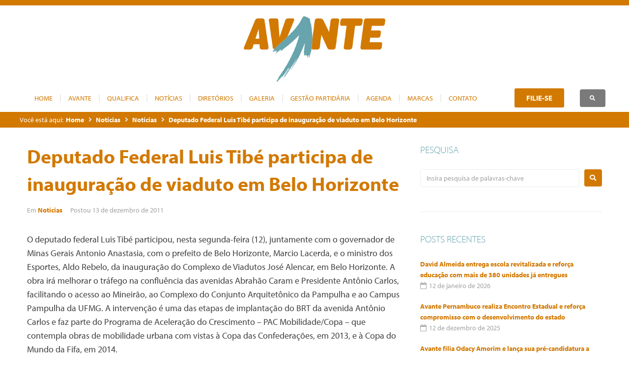

--- FILE ---
content_type: text/html; charset=UTF-8
request_url: https://avante70.org.br/noticias/deputado-federal-luis-tibe-participa-de-inauguracao-de-viaduto-em-belo-horizonte-2/
body_size: 26522
content:
<!DOCTYPE html>
<html lang="pt-BR">
<head><meta charset="UTF-8">
<link rel="profile" href="http://gmpg.org/xfn/11">
<link rel="pingback" href="https://avante70.org.br/xmlrpc.php"><meta name="viewport" content="width=device-width, initial-scale=1" />
<title>Deputado Federal Luis Tibé participa de inauguração de viaduto em Belo Horizonte &#8211; Avante 70</title>
<meta name='robots' content='max-image-preview:large' />
<link rel='dns-prefetch' href='//fonts.googleapis.com' />
<link rel='dns-prefetch' href='//use.typekit.com' />
<link href='https://fonts.gstatic.com' crossorigin rel='preconnect' />
<link rel="alternate" type="application/rss+xml" title="Feed para Avante 70 &raquo;" href="https://avante70.org.br/feed/" />
<link rel="alternate" type="application/rss+xml" title="Feed de comentários para Avante 70 &raquo;" href="https://avante70.org.br/comments/feed/" />
<link rel="alternate" type="application/rss+xml" title="Feed de comentários para Avante 70 &raquo; Deputado Federal Luis Tibé participa de inauguração de viaduto em Belo Horizonte" href="https://avante70.org.br/noticias/deputado-federal-luis-tibe-participa-de-inauguracao-de-viaduto-em-belo-horizonte-2/feed/" />
<link rel="alternate" title="oEmbed (JSON)" type="application/json+oembed" href="https://avante70.org.br/wp-json/oembed/1.0/embed?url=https%3A%2F%2Favante70.org.br%2Fnoticias%2Fdeputado-federal-luis-tibe-participa-de-inauguracao-de-viaduto-em-belo-horizonte-2%2F" />
<link rel="alternate" title="oEmbed (XML)" type="text/xml+oembed" href="https://avante70.org.br/wp-json/oembed/1.0/embed?url=https%3A%2F%2Favante70.org.br%2Fnoticias%2Fdeputado-federal-luis-tibe-participa-de-inauguracao-de-viaduto-em-belo-horizonte-2%2F&#038;format=xml" />
<style id='wp-img-auto-sizes-contain-inline-css' type='text/css'>
img:is([sizes=auto i],[sizes^="auto," i]){contain-intrinsic-size:3000px 1500px}
/*# sourceURL=wp-img-auto-sizes-contain-inline-css */
</style>
<link rel='stylesheet' id='sbi_styles-css' href='https://avante70.org.br/wp-content/plugins/instagram-feed/css/sbi-styles.min.css?ver=6.6.1' type='text/css' media='all' />
<style id='wp-emoji-styles-inline-css' type='text/css'>

	img.wp-smiley, img.emoji {
		display: inline !important;
		border: none !important;
		box-shadow: none !important;
		height: 1em !important;
		width: 1em !important;
		margin: 0 0.07em !important;
		vertical-align: -0.1em !important;
		background: none !important;
		padding: 0 !important;
	}
/*# sourceURL=wp-emoji-styles-inline-css */
</style>
<link rel='stylesheet' id='wp-block-library-css' href='https://avante70.org.br/wp-includes/css/dist/block-library/style.min.css?ver=6.9' type='text/css' media='all' />
<style id='wp-block-archives-inline-css' type='text/css'>
.wp-block-archives{box-sizing:border-box}.wp-block-archives-dropdown label{display:block}
/*# sourceURL=https://avante70.org.br/wp-includes/blocks/archives/style.min.css */
</style>
<style id='global-styles-inline-css' type='text/css'>
:root{--wp--preset--aspect-ratio--square: 1;--wp--preset--aspect-ratio--4-3: 4/3;--wp--preset--aspect-ratio--3-4: 3/4;--wp--preset--aspect-ratio--3-2: 3/2;--wp--preset--aspect-ratio--2-3: 2/3;--wp--preset--aspect-ratio--16-9: 16/9;--wp--preset--aspect-ratio--9-16: 9/16;--wp--preset--color--black: #000000;--wp--preset--color--cyan-bluish-gray: #abb8c3;--wp--preset--color--white: #ffffff;--wp--preset--color--pale-pink: #f78da7;--wp--preset--color--vivid-red: #cf2e2e;--wp--preset--color--luminous-vivid-orange: #ff6900;--wp--preset--color--luminous-vivid-amber: #fcb900;--wp--preset--color--light-green-cyan: #7bdcb5;--wp--preset--color--vivid-green-cyan: #00d084;--wp--preset--color--pale-cyan-blue: #8ed1fc;--wp--preset--color--vivid-cyan-blue: #0693e3;--wp--preset--color--vivid-purple: #9b51e0;--wp--preset--gradient--vivid-cyan-blue-to-vivid-purple: linear-gradient(135deg,rgb(6,147,227) 0%,rgb(155,81,224) 100%);--wp--preset--gradient--light-green-cyan-to-vivid-green-cyan: linear-gradient(135deg,rgb(122,220,180) 0%,rgb(0,208,130) 100%);--wp--preset--gradient--luminous-vivid-amber-to-luminous-vivid-orange: linear-gradient(135deg,rgb(252,185,0) 0%,rgb(255,105,0) 100%);--wp--preset--gradient--luminous-vivid-orange-to-vivid-red: linear-gradient(135deg,rgb(255,105,0) 0%,rgb(207,46,46) 100%);--wp--preset--gradient--very-light-gray-to-cyan-bluish-gray: linear-gradient(135deg,rgb(238,238,238) 0%,rgb(169,184,195) 100%);--wp--preset--gradient--cool-to-warm-spectrum: linear-gradient(135deg,rgb(74,234,220) 0%,rgb(151,120,209) 20%,rgb(207,42,186) 40%,rgb(238,44,130) 60%,rgb(251,105,98) 80%,rgb(254,248,76) 100%);--wp--preset--gradient--blush-light-purple: linear-gradient(135deg,rgb(255,206,236) 0%,rgb(152,150,240) 100%);--wp--preset--gradient--blush-bordeaux: linear-gradient(135deg,rgb(254,205,165) 0%,rgb(254,45,45) 50%,rgb(107,0,62) 100%);--wp--preset--gradient--luminous-dusk: linear-gradient(135deg,rgb(255,203,112) 0%,rgb(199,81,192) 50%,rgb(65,88,208) 100%);--wp--preset--gradient--pale-ocean: linear-gradient(135deg,rgb(255,245,203) 0%,rgb(182,227,212) 50%,rgb(51,167,181) 100%);--wp--preset--gradient--electric-grass: linear-gradient(135deg,rgb(202,248,128) 0%,rgb(113,206,126) 100%);--wp--preset--gradient--midnight: linear-gradient(135deg,rgb(2,3,129) 0%,rgb(40,116,252) 100%);--wp--preset--font-size--small: 13px;--wp--preset--font-size--medium: 20px;--wp--preset--font-size--large: 36px;--wp--preset--font-size--x-large: 42px;--wp--preset--spacing--20: 0.44rem;--wp--preset--spacing--30: 0.67rem;--wp--preset--spacing--40: 1rem;--wp--preset--spacing--50: 1.5rem;--wp--preset--spacing--60: 2.25rem;--wp--preset--spacing--70: 3.38rem;--wp--preset--spacing--80: 5.06rem;--wp--preset--shadow--natural: 6px 6px 9px rgba(0, 0, 0, 0.2);--wp--preset--shadow--deep: 12px 12px 50px rgba(0, 0, 0, 0.4);--wp--preset--shadow--sharp: 6px 6px 0px rgba(0, 0, 0, 0.2);--wp--preset--shadow--outlined: 6px 6px 0px -3px rgb(255, 255, 255), 6px 6px rgb(0, 0, 0);--wp--preset--shadow--crisp: 6px 6px 0px rgb(0, 0, 0);}:where(.is-layout-flex){gap: 0.5em;}:where(.is-layout-grid){gap: 0.5em;}body .is-layout-flex{display: flex;}.is-layout-flex{flex-wrap: wrap;align-items: center;}.is-layout-flex > :is(*, div){margin: 0;}body .is-layout-grid{display: grid;}.is-layout-grid > :is(*, div){margin: 0;}:where(.wp-block-columns.is-layout-flex){gap: 2em;}:where(.wp-block-columns.is-layout-grid){gap: 2em;}:where(.wp-block-post-template.is-layout-flex){gap: 1.25em;}:where(.wp-block-post-template.is-layout-grid){gap: 1.25em;}.has-black-color{color: var(--wp--preset--color--black) !important;}.has-cyan-bluish-gray-color{color: var(--wp--preset--color--cyan-bluish-gray) !important;}.has-white-color{color: var(--wp--preset--color--white) !important;}.has-pale-pink-color{color: var(--wp--preset--color--pale-pink) !important;}.has-vivid-red-color{color: var(--wp--preset--color--vivid-red) !important;}.has-luminous-vivid-orange-color{color: var(--wp--preset--color--luminous-vivid-orange) !important;}.has-luminous-vivid-amber-color{color: var(--wp--preset--color--luminous-vivid-amber) !important;}.has-light-green-cyan-color{color: var(--wp--preset--color--light-green-cyan) !important;}.has-vivid-green-cyan-color{color: var(--wp--preset--color--vivid-green-cyan) !important;}.has-pale-cyan-blue-color{color: var(--wp--preset--color--pale-cyan-blue) !important;}.has-vivid-cyan-blue-color{color: var(--wp--preset--color--vivid-cyan-blue) !important;}.has-vivid-purple-color{color: var(--wp--preset--color--vivid-purple) !important;}.has-black-background-color{background-color: var(--wp--preset--color--black) !important;}.has-cyan-bluish-gray-background-color{background-color: var(--wp--preset--color--cyan-bluish-gray) !important;}.has-white-background-color{background-color: var(--wp--preset--color--white) !important;}.has-pale-pink-background-color{background-color: var(--wp--preset--color--pale-pink) !important;}.has-vivid-red-background-color{background-color: var(--wp--preset--color--vivid-red) !important;}.has-luminous-vivid-orange-background-color{background-color: var(--wp--preset--color--luminous-vivid-orange) !important;}.has-luminous-vivid-amber-background-color{background-color: var(--wp--preset--color--luminous-vivid-amber) !important;}.has-light-green-cyan-background-color{background-color: var(--wp--preset--color--light-green-cyan) !important;}.has-vivid-green-cyan-background-color{background-color: var(--wp--preset--color--vivid-green-cyan) !important;}.has-pale-cyan-blue-background-color{background-color: var(--wp--preset--color--pale-cyan-blue) !important;}.has-vivid-cyan-blue-background-color{background-color: var(--wp--preset--color--vivid-cyan-blue) !important;}.has-vivid-purple-background-color{background-color: var(--wp--preset--color--vivid-purple) !important;}.has-black-border-color{border-color: var(--wp--preset--color--black) !important;}.has-cyan-bluish-gray-border-color{border-color: var(--wp--preset--color--cyan-bluish-gray) !important;}.has-white-border-color{border-color: var(--wp--preset--color--white) !important;}.has-pale-pink-border-color{border-color: var(--wp--preset--color--pale-pink) !important;}.has-vivid-red-border-color{border-color: var(--wp--preset--color--vivid-red) !important;}.has-luminous-vivid-orange-border-color{border-color: var(--wp--preset--color--luminous-vivid-orange) !important;}.has-luminous-vivid-amber-border-color{border-color: var(--wp--preset--color--luminous-vivid-amber) !important;}.has-light-green-cyan-border-color{border-color: var(--wp--preset--color--light-green-cyan) !important;}.has-vivid-green-cyan-border-color{border-color: var(--wp--preset--color--vivid-green-cyan) !important;}.has-pale-cyan-blue-border-color{border-color: var(--wp--preset--color--pale-cyan-blue) !important;}.has-vivid-cyan-blue-border-color{border-color: var(--wp--preset--color--vivid-cyan-blue) !important;}.has-vivid-purple-border-color{border-color: var(--wp--preset--color--vivid-purple) !important;}.has-vivid-cyan-blue-to-vivid-purple-gradient-background{background: var(--wp--preset--gradient--vivid-cyan-blue-to-vivid-purple) !important;}.has-light-green-cyan-to-vivid-green-cyan-gradient-background{background: var(--wp--preset--gradient--light-green-cyan-to-vivid-green-cyan) !important;}.has-luminous-vivid-amber-to-luminous-vivid-orange-gradient-background{background: var(--wp--preset--gradient--luminous-vivid-amber-to-luminous-vivid-orange) !important;}.has-luminous-vivid-orange-to-vivid-red-gradient-background{background: var(--wp--preset--gradient--luminous-vivid-orange-to-vivid-red) !important;}.has-very-light-gray-to-cyan-bluish-gray-gradient-background{background: var(--wp--preset--gradient--very-light-gray-to-cyan-bluish-gray) !important;}.has-cool-to-warm-spectrum-gradient-background{background: var(--wp--preset--gradient--cool-to-warm-spectrum) !important;}.has-blush-light-purple-gradient-background{background: var(--wp--preset--gradient--blush-light-purple) !important;}.has-blush-bordeaux-gradient-background{background: var(--wp--preset--gradient--blush-bordeaux) !important;}.has-luminous-dusk-gradient-background{background: var(--wp--preset--gradient--luminous-dusk) !important;}.has-pale-ocean-gradient-background{background: var(--wp--preset--gradient--pale-ocean) !important;}.has-electric-grass-gradient-background{background: var(--wp--preset--gradient--electric-grass) !important;}.has-midnight-gradient-background{background: var(--wp--preset--gradient--midnight) !important;}.has-small-font-size{font-size: var(--wp--preset--font-size--small) !important;}.has-medium-font-size{font-size: var(--wp--preset--font-size--medium) !important;}.has-large-font-size{font-size: var(--wp--preset--font-size--large) !important;}.has-x-large-font-size{font-size: var(--wp--preset--font-size--x-large) !important;}
/*# sourceURL=global-styles-inline-css */
</style>

<style id='classic-theme-styles-inline-css' type='text/css'>
/*! This file is auto-generated */
.wp-block-button__link{color:#fff;background-color:#32373c;border-radius:9999px;box-shadow:none;text-decoration:none;padding:calc(.667em + 2px) calc(1.333em + 2px);font-size:1.125em}.wp-block-file__button{background:#32373c;color:#fff;text-decoration:none}
/*# sourceURL=/wp-includes/css/classic-themes.min.css */
</style>
<link rel='stylesheet' id='jet-engine-frontend-css' href='https://avante70.org.br/wp-content/plugins/jet-engine/assets/css/frontend.css?ver=3.6.3' type='text/css' media='all' />
<link rel='stylesheet' id='font-awesome-css' href='https://avante70.org.br/wp-content/plugins/elementor/assets/lib/font-awesome/css/font-awesome.min.css?ver=4.7.0' type='text/css' media='all' />
<link rel='stylesheet' id='kava-parent-theme-style-css' href='https://avante70.org.br/wp-content/themes/kava/style.css?ver=2.1.4' type='text/css' media='all' />
<link rel='stylesheet' id='magnific-popup-css' href='https://avante70.org.br/wp-content/themes/kava/assets/lib/magnific-popup/magnific-popup.min.css?ver=1.1.0' type='text/css' media='all' />
<link rel='stylesheet' id='swiper-css' href='https://avante70.org.br/wp-content/plugins/elementor/assets/lib/swiper/v8/css/swiper.min.css?ver=8.4.5' type='text/css' media='all' />
<link rel='stylesheet' id='kava-theme-style-css' href='https://avante70.org.br/wp-content/themes/kava-child/style.css?ver=2.1.4' type='text/css' media='all' />
<style id='kava-theme-style-inline-css' type='text/css'>
/* #Typography */body {font-style: normal;font-weight: 400;font-size: 14px;line-height: 1.6;font-family: 'PT Sans', sans-serif;letter-spacing: 0px;text-align: left;color: #423f40;}h1,.h1-style {font-style: normal;font-weight: 400;font-size: 34px;line-height: 1.4;font-family: 'PT Sans', sans-serif;letter-spacing: 0px;text-align: inherit;color: #d27901;}h2,.h2-style {font-style: normal;font-weight: 400;font-size: 24px;line-height: 1.4;font-family: 'PT Sans', sans-serif;letter-spacing: 0px;text-align: inherit;color: #67a4ad;}h3,.h3-style {font-style: normal;font-weight: 400;font-size: 21px;line-height: 1.4;font-family: 'PT Sans', sans-serif;letter-spacing: 0px;text-align: inherit;color: #423f40;}h4,.h4-style {font-style: normal;font-weight: 400;font-size: 20px;line-height: 1.5;font-family: 'PT Sans', sans-serif;letter-spacing: 0px;text-align: inherit;color: #d27901;}h5,.h5-style {font-style: normal;font-weight: 300;font-size: 18px;line-height: 1.5;font-family: 'PT Sans', sans-serif;letter-spacing: 0px;text-align: inherit;color: #67a4ad;}h6,.h6-style {font-style: normal;font-weight: 500;font-size: 14px;line-height: 1.5;font-family: 'PT Sans', sans-serif;letter-spacing: 0px;text-align: inherit;color: #423f40;}@media (min-width: 1200px) {h1,.h1-style { font-size: 56px; }h2,.h2-style { font-size: 40px; }h3,.h3-style { font-size: 28px; }}a,h1 a:hover,h2 a:hover,h3 a:hover,h4 a:hover,h5 a:hover,h6 a:hover { color: #d27901; }a:hover { color: #67a4ad; }blockquote {color: #d27901;}/* #Header */.site-header__wrap {background-color: #ffffff;background-repeat: repeat;background-position: center top;background-attachment: scroll;;}/* ##Top Panel */.top-panel {color: #a1a2a4;background-color: #ffffff;}/* #Main Menu */.main-navigation {font-style: normal;font-weight: 400;font-size: 14px;line-height: 1.4;font-family: 'PT Sans', sans-serif;letter-spacing: 0px;}.main-navigation a,.menu-item-has-children:before {color: #a1a2a4;}.main-navigation a:hover,.main-navigation .current_page_item>a,.main-navigation .current-menu-item>a,.main-navigation .current_page_ancestor>a,.main-navigation .current-menu-ancestor>a {color: #67a4ad;}/* #Mobile Menu */.mobile-menu-toggle-button {color: #ffffff;background-color: #d27901;}/* #Social */.social-list a {color: #a1a2a4;}.social-list a:hover {color: #d27901;}/* #Breadcrumbs */.breadcrumbs_item {font-style: normal;font-weight: 400;font-size: 11px;line-height: 1.5;font-family: 'PT Sans', sans-serif;letter-spacing: 0px;}.breadcrumbs_item_sep,.breadcrumbs_item_link {color: #a1a2a4;}.breadcrumbs_item_link:hover {color: #d27901;}/* #Post navigation */.post-navigation-container i {color: #a1a2a4;}.post-navigation-container .nav-links a:hover .post-title,.post-navigation-container .nav-links a:hover .nav-text {color: #d27901;}.post-navigation-container .nav-links a:hover i {color: #67a4ad;}/* #Pagination */.posts-list-navigation .pagination .page-numbers,.page-links > span,.page-links > a {color: #a1a2a4;}.posts-list-navigation .pagination a.page-numbers:hover,.posts-list-navigation .pagination .page-numbers.current,.page-links > a:hover,.page-links > span {color: #67a4ad;}.posts-list-navigation .pagination .next,.posts-list-navigation .pagination .prev {color: #d27901;}.posts-list-navigation .pagination .next:hover,.posts-list-navigation .pagination .prev:hover {color: #67a4ad;}/* #Button Appearance Styles (regular scheme) */.btn,button,input[type='button'],input[type='reset'],input[type='submit'] {font-style: normal;font-weight: 900;font-size: 11px;line-height: 1;font-family: 'PT Sans', sans-serif;letter-spacing: 1px;color: #ffffff;background-color: #d27901;}.btn:hover,button:hover,input[type='button']:hover,input[type='reset']:hover,input[type='submit']:hover,input[type='reset']:hover {color: #ffffff;background-color: rgb(248,159,39);}.btn.invert-button {color: #ffffff;}.btn.invert-button:hover {color: #ffffff;border-color: #d27901;background-color: #d27901;}/* #Totop Button */#toTop {padding: 5px 5px;border-radius: 20px;background-color: #d27901;color: #ffffff;}#toTop:hover {background-color: ;color: ;}input,optgroup,select,textarea {font-size: 14px;}/* #Comment, Contact, Password Forms */.comment-form .submit,.wpcf7-submit,.post-password-form label + input {font-style: normal;font-weight: 900;font-size: 11px;line-height: 1;font-family: 'PT Sans', sans-serif;letter-spacing: 1px;color: #ffffff;background-color: #d27901;}.comment-form .submit:hover,.wpcf7-submit:hover,.post-password-form label + input:hover {color: #ffffff;background-color: rgb(248,159,39);}.comment-reply-title {font-style: normal;font-weight: 400;font-size: 20px;line-height: 1.5;font-family: 'PT Sans', sans-serif;letter-spacing: 0px;color: #d27901;}/* Cookies consent */.comment-form-cookies-consent input[type='checkbox']:checked ~ label[for=wp-comment-cookies-consent]:before {color: #ffffff;border-color: #d27901;background-color: #d27901;}/* #Comment Reply Link */#cancel-comment-reply-link {color: #d27901;}#cancel-comment-reply-link:hover {color: #67a4ad;}/* #Comment item */.comment-body .fn {font-style: normal;font-weight: 500;font-size: 14px;line-height: 1.5;font-family: 'PT Sans', sans-serif;letter-spacing: 0px;color: #423f40;}.comment-date__time {color: #a1a2a4;}.comment-reply-link {font-style: normal;font-weight: 900;font-size: 11px;line-height: 1;font-family: 'PT Sans', sans-serif;letter-spacing: 1px;}/* #Input Placeholders */::-webkit-input-placeholder { color: #a1a2a4; }::-moz-placeholder{ color: #a1a2a4; }:-moz-placeholder{ color: #a1a2a4; }:-ms-input-placeholder{ color: #a1a2a4; }/* #Entry Meta */.posted-on,.cat-links,.byline,.tags-links {color: #a1a2a4;}.comments-button {color: #a1a2a4;}.comments-button:hover {color: #ffffff;background-color: #d27901;}.btn-style .post-categories a {color: #ffffff;background-color: #d27901;}.btn-style .post-categories a:hover {color: #ffffff;background-color: rgb(248,159,39);}.sticky-label {color: #ffffff;background-color: #d27901;}/* Posts List Item Invert */.invert-hover.has-post-thumbnail:hover,.invert-hover.has-post-thumbnail:hover .posted-on,.invert-hover.has-post-thumbnail:hover .cat-links,.invert-hover.has-post-thumbnail:hover .byline,.invert-hover.has-post-thumbnail:hover .tags-links,.invert-hover.has-post-thumbnail:hover .entry-meta,.invert-hover.has-post-thumbnail:hover a,.invert-hover.has-post-thumbnail:hover .btn-icon,.invert-item.has-post-thumbnail,.invert-item.has-post-thumbnail .posted-on,.invert-item.has-post-thumbnail .cat-links,.invert-item.has-post-thumbnail .byline,.invert-item.has-post-thumbnail .tags-links,.invert-item.has-post-thumbnail .entry-meta,.invert-item.has-post-thumbnail a,.invert-item.has-post-thumbnail .btn:hover,.invert-item.has-post-thumbnail .btn-style .post-categories a:hover,.invert,.invert .entry-title,.invert a,.invert .byline,.invert .posted-on,.invert .cat-links,.invert .tags-links {color: #ffffff;}.invert-hover.has-post-thumbnail:hover a:hover,.invert-hover.has-post-thumbnail:hover .btn-icon:hover,.invert-item.has-post-thumbnail a:hover,.invert a:hover {color: #d27901;}.invert-hover.has-post-thumbnail .btn,.invert-item.has-post-thumbnail .comments-button,.posts-list--default.list-style-v10 .invert.default-item .comments-button{color: #ffffff;background-color: #d27901;}.invert-hover.has-post-thumbnail .btn:hover,.invert-item.has-post-thumbnail .comments-button:hover,.posts-list--default.list-style-v10 .invert.default-item .comments-button:hover {color: #d27901;background-color: #ffffff;}/* Default Posts List */.list-style-v8 .comments-link {color: #a1a2a4;}.list-style-v8 .comments-link:hover {color: #67a4ad;}/* Creative Posts List */.creative-item .entry-title a:hover {color: #d27901;}.list-style-default .creative-item a,.creative-item .btn-icon {color: #a1a2a4;}.list-style-default .creative-item a:hover,.creative-item .btn-icon:hover {color: #d27901;}.list-style-default .creative-item .btn,.list-style-default .creative-item .btn:hover,.list-style-default .creative-item .comments-button:hover {color: #ffffff;}.creative-item__title-first-letter {font-style: normal;font-weight: 400;font-family: 'PT Sans', sans-serif;color: #d27901;}.posts-list--creative.list-style-v10 .creative-item:before {background-color: #d27901;box-shadow: 0px 0px 0px 8px rgba(210,121,1,0.25);}.posts-list--creative.list-style-v10 .creative-item__post-date {font-style: normal;font-weight: 400;font-size: 20px;line-height: 1.5;font-family: 'PT Sans', sans-serif;letter-spacing: 0px;color: #d27901;}.posts-list--creative.list-style-v10 .creative-item__post-date a {color: #d27901;}.posts-list--creative.list-style-v10 .creative-item__post-date a:hover {color: #67a4ad;}/* Creative Posts List style-v2 */.list-style-v2 .creative-item .entry-title,.list-style-v9 .creative-item .entry-title {font-style: normal;font-weight: 400;font-size: 20px;line-height: 1.5;font-family: 'PT Sans', sans-serif;letter-spacing: 0px;}/* Image Post Format */.post_format-post-format-image .post-thumbnail__link:before {color: #ffffff;background-color: #d27901;}/* Gallery Post Format */.post_format-post-format-gallery .swiper-button-prev,.post_format-post-format-gallery .swiper-button-next {color: #a1a2a4;}.post_format-post-format-gallery .swiper-button-prev:hover,.post_format-post-format-gallery .swiper-button-next:hover {color: #67a4ad;}/* Link Post Format */.post_format-post-format-quote .post-format-quote {color: #ffffff;background-color: #d27901;}.post_format-post-format-quote .post-format-quote:before {color: #d27901;background-color: #ffffff;}/* Post Author */.post-author__title a {color: #d27901;}.post-author__title a:hover {color: #67a4ad;}.invert .post-author__title a {color: #ffffff;}.invert .post-author__title a:hover {color: #d27901;}/* Single Post */.single-post blockquote {border-color: #d27901;}.single-post:not(.post-template-single-layout-4):not(.post-template-single-layout-7) .tags-links a:hover {color: #ffffff;border-color: #d27901;background-color: #d27901;}.single-header-3 .post-author .byline,.single-header-4 .post-author .byline,.single-header-5 .post-author .byline {font-style: normal;font-weight: 400;font-size: 20px;line-height: 1.5;font-family: 'PT Sans', sans-serif;letter-spacing: 0px;}.single-header-8,.single-header-10 .entry-header {background-color: #d27901;}.single-header-8.invert a:hover,.single-header-10.invert a:hover {color: rgba(255,255,255,0.5);}.single-header-3 a.comments-button,.single-header-10 a.comments-button {border: 1px solid #ffffff;}.single-header-3 a.comments-button:hover,.single-header-10 a.comments-button:hover {color: #d27901;background-color: #ffffff;}/* Page preloader */.page-preloader {border-top-color: #d27901;border-right-color: #d27901;}/* Logo */.site-logo__link,.site-logo__link:hover {color: #d27901;}/* Page title */.page-title {font-style: normal;font-weight: 400;font-size: 24px;line-height: 1.4;font-family: 'PT Sans', sans-serif;letter-spacing: 0px;color: #67a4ad;}@media (min-width: 1200px) {.page-title { font-size: 40px; }}/* Grid Posts List */.posts-list.list-style-v3 .comments-link {border-color: #d27901;}.posts-list.list-style-v4 .comments-link {color: #a1a2a4;}.posts-list.list-style-v4 .posts-list__item.grid-item .grid-item-wrap .comments-link:hover {color: #ffffff;background-color: #d27901;}/* Posts List Grid Item Invert */.grid-item-wrap.invert,.grid-item-wrap.invert .posted-on,.grid-item-wrap.invert .cat-links,.grid-item-wrap.invert .byline,.grid-item-wrap.invert .tags-links,.grid-item-wrap.invert .entry-meta,.grid-item-wrap.invert a,.grid-item-wrap.invert .btn-icon,.grid-item-wrap.invert .comments-button {color: #ffffff;}/* Posts List Grid-5 Item Invert */.list-style-v5 .grid-item-wrap.invert .posted-on,.list-style-v5 .grid-item-wrap.invert .cat-links,.list-style-v5 .grid-item-wrap.invert .byline,.list-style-v5 .grid-item-wrap.invert .tags-links,.list-style-v5 .grid-item-wrap.invert .posted-on a,.list-style-v5 .grid-item-wrap.invert .cat-links a,.list-style-v5 .grid-item-wrap.invert .tags-links a,.list-style-v5 .grid-item-wrap.invert .byline a,.list-style-v5 .grid-item-wrap.invert .comments-link,.list-style-v5 .grid-item-wrap.invert .entry-title a:hover {color: #d27901;}.list-style-v5 .grid-item-wrap.invert .posted-on a:hover,.list-style-v5 .grid-item-wrap.invert .cat-links a:hover,.list-style-v5 .grid-item-wrap.invert .tags-links a:hover,.list-style-v5 .grid-item-wrap.invert .byline a:hover,.list-style-v5 .grid-item-wrap.invert .comments-link:hover {color: #ffffff;}/* Posts List Grid-6 Item Invert */.posts-list.list-style-v6 .posts-list__item.grid-item .grid-item-wrap .cat-links a,.posts-list.list-style-v7 .posts-list__item.grid-item .grid-item-wrap .cat-links a {color: #ffffff;background-color: #d27901;}.posts-list.list-style-v6 .posts-list__item.grid-item .grid-item-wrap .cat-links a:hover,.posts-list.list-style-v7 .posts-list__item.grid-item .grid-item-wrap .cat-links a:hover {color: #ffffff;background-color: rgb(248,159,39);}.posts-list.list-style-v9 .posts-list__item.grid-item .grid-item-wrap .entry-header .entry-title {font-weight : 400;}/* Grid 7 */.list-style-v7 .grid-item-wrap.invert .posted-on a:hover,.list-style-v7 .grid-item-wrap.invert .cat-links a:hover,.list-style-v7 .grid-item-wrap.invert .tags-links a:hover,.list-style-v7 .grid-item-wrap.invert .byline a:hover,.list-style-v7 .grid-item-wrap.invert .comments-link:hover,.list-style-v7 .grid-item-wrap.invert .entry-title a:hover,.list-style-v6 .grid-item-wrap.invert .posted-on a:hover,.list-style-v6 .grid-item-wrap.invert .cat-links a:hover,.list-style-v6 .grid-item-wrap.invert .tags-links a:hover,.list-style-v6 .grid-item-wrap.invert .byline a:hover,.list-style-v6 .grid-item-wrap.invert .comments-link:hover,.list-style-v6 .grid-item-wrap.invert .entry-title a:hover {color: #d27901;}.list-style-v7 .grid-item-wrap.invert .posted-on,.list-style-v7 .grid-item-wrap.invert .cat-links,.list-style-v7 .grid-item-wrap.invert .byline,.list-style-v7 .grid-item-wrap.invert .tags-links,.list-style-v7 .grid-item-wrap.invert .posted-on a,.list-style-v7 .grid-item-wrap.invert .cat-links a,.list-style-v7 .grid-item-wrap.invert .tags-links a,.list-style-v7 .grid-item-wrap.invert .byline a,.list-style-v7 .grid-item-wrap.invert .comments-link,.list-style-v7 .grid-item-wrap.invert .entry-title a,.list-style-v7 .grid-item-wrap.invert .entry-content p,.list-style-v6 .grid-item-wrap.invert .posted-on,.list-style-v6 .grid-item-wrap.invert .cat-links,.list-style-v6 .grid-item-wrap.invert .byline,.list-style-v6 .grid-item-wrap.invert .tags-links,.list-style-v6 .grid-item-wrap.invert .posted-on a,.list-style-v6 .grid-item-wrap.invert .cat-links a,.list-style-v6 .grid-item-wrap.invert .tags-links a,.list-style-v6 .grid-item-wrap.invert .byline a,.list-style-v6 .grid-item-wrap.invert .comments-link,.list-style-v6 .grid-item-wrap.invert .entry-title a,.list-style-v6 .grid-item-wrap.invert .entry-content p {color: #ffffff;}.posts-list.list-style-v7 .grid-item .grid-item-wrap .entry-footer .comments-link:hover,.posts-list.list-style-v6 .grid-item .grid-item-wrap .entry-footer .comments-link:hover,.posts-list.list-style-v6 .posts-list__item.grid-item .grid-item-wrap .btn:hover,.posts-list.list-style-v7 .posts-list__item.grid-item .grid-item-wrap .btn:hover {color: #d27901;border-color: #d27901;}.posts-list.list-style-v10 .grid-item-inner .space-between-content .comments-link {color: #a1a2a4;}.posts-list.list-style-v10 .grid-item-inner .space-between-content .comments-link:hover {color: #d27901;}.posts-list.list-style-v10 .posts-list__item.justify-item .justify-item-inner .entry-title a {color: #423f40;}.posts-list.posts-list--vertical-justify.list-style-v10 .posts-list__item.justify-item .justify-item-inner .entry-title a:hover{color: #ffffff;background-color: #d27901;}.posts-list.list-style-v5 .posts-list__item.justify-item .justify-item-inner.invert .cat-links a:hover,.posts-list.list-style-v8 .posts-list__item.justify-item .justify-item-inner.invert .cat-links a:hover {color: #ffffff;background-color: rgb(248,159,39);}.posts-list.list-style-v5 .posts-list__item.justify-item .justify-item-inner.invert .cat-links a,.posts-list.list-style-v8 .posts-list__item.justify-item .justify-item-inner.invert .cat-links a{color: #ffffff;background-color: #d27901;}.list-style-v8 .justify-item-inner.invert .posted-on,.list-style-v8 .justify-item-inner.invert .cat-links,.list-style-v8 .justify-item-inner.invert .byline,.list-style-v8 .justify-item-inner.invert .tags-links,.list-style-v8 .justify-item-inner.invert .posted-on a,.list-style-v8 .justify-item-inner.invert .cat-links a,.list-style-v8 .justify-item-inner.invert .tags-links a,.list-style-v8 .justify-item-inner.invert .byline a,.list-style-v8 .justify-item-inner.invert .comments-link,.list-style-v8 .justify-item-inner.invert .entry-title a,.list-style-v8 .justify-item-inner.invert .entry-content p,.list-style-v5 .justify-item-inner.invert .posted-on,.list-style-v5 .justify-item-inner.invert .cat-links,.list-style-v5 .justify-item-inner.invert .byline,.list-style-v5 .justify-item-inner.invert .tags-links,.list-style-v5 .justify-item-inner.invert .posted-on a,.list-style-v5 .justify-item-inner.invert .cat-links a,.list-style-v5 .justify-item-inner.invert .tags-links a,.list-style-v5 .justify-item-inner.invert .byline a,.list-style-v5 .justify-item-inner.invert .comments-link,.list-style-v5 .justify-item-inner.invert .entry-title a,.list-style-v5 .justify-item-inner.invert .entry-content p,.list-style-v4 .justify-item-inner.invert .posted-on:hover,.list-style-v4 .justify-item-inner.invert .cat-links,.list-style-v4 .justify-item-inner.invert .byline,.list-style-v4 .justify-item-inner.invert .tags-links,.list-style-v4 .justify-item-inner.invert .posted-on a,.list-style-v4 .justify-item-inner.invert .cat-links a,.list-style-v4 .justify-item-inner.invert .tags-links a,.list-style-v4 .justify-item-inner.invert .byline a,.list-style-v4 .justify-item-inner.invert .comments-link,.list-style-v4 .justify-item-inner.invert .entry-title a,.list-style-v4 .justify-item-inner.invert .entry-content p {color: #ffffff;}.list-style-v8 .justify-item-inner.invert .posted-on a:hover,.list-style-v8 .justify-item-inner.invert .cat-links a:hover,.list-style-v8 .justify-item-inner.invert .tags-links a:hover,.list-style-v8 .justify-item-inner.invert .byline a:hover,.list-style-v8 .justify-item-inner.invert .comments-link:hover,.list-style-v8 .justify-item-inner.invert .entry-title a:hover,.list-style-v5 .justify-item-inner.invert .posted-on a:hover,.list-style-v5 .justify-item-inner.invert .cat-links a:hover,.list-style-v5 .justify-item-inner.invert .tags-links a:hover,.list-style-v5 .justify-item-inner.invert .byline a:hover,.list-style-v5 .justify-item-inner.invert .entry-title a:hover,.list-style-v4 .justify-item-inner.invert .posted-on a,.list-style-v4 .justify-item-inner.invert .cat-links a:hover,.list-style-v4 .justify-item-inner.invert .tags-links a:hover,.list-style-v4 .justify-item-inner.invert .byline a:hover,.list-style-v4 .justify-item-inner.invert .comments-link:hover,.list-style-v4 .justify-item-inner.invert .entry-title a:hover{color: #d27901;}.posts-list.list-style-v5 .justify-item .justify-item-wrap .entry-footer .comments-link:hover {border-color: #d27901;}.list-style-v4 .justify-item-inner.invert .btn:hover,.list-style-v6 .justify-item-wrap.invert .btn:hover,.list-style-v8 .justify-item-inner.invert .btn:hover {color: #ffffff;}.posts-list.posts-list--vertical-justify.list-style-v5 .posts-list__item.justify-item .justify-item-wrap .entry-footer .comments-link:hover,.posts-list.posts-list--vertical-justify.list-style-v5 .posts-list__item.justify-item .justify-item-wrap .entry-footer .btn:hover {color: #d27901;border-color: #d27901;}/* masonry Posts List */.posts-list.list-style-v3 .comments-link {border-color: #d27901;}.posts-list.list-style-v4 .comments-link {color: #a1a2a4;}.posts-list.list-style-v4 .posts-list__item.masonry-item .masonry-item-wrap .comments-link:hover {color: #ffffff;background-color: #d27901;}/* Posts List masonry Item Invert */.masonry-item-wrap.invert,.masonry-item-wrap.invert .posted-on,.masonry-item-wrap.invert .cat-links,.masonry-item-wrap.invert .byline,.masonry-item-wrap.invert .tags-links,.masonry-item-wrap.invert .entry-meta,.masonry-item-wrap.invert a,.masonry-item-wrap.invert .btn-icon,.masonry-item-wrap.invert .comments-button {color: #ffffff;}/* Posts List masonry-5 Item Invert */.list-style-v5 .masonry-item-wrap.invert .posted-on,.list-style-v5 .masonry-item-wrap.invert .cat-links,.list-style-v5 .masonry-item-wrap.invert .byline,.list-style-v5 .masonry-item-wrap.invert .tags-links,.list-style-v5 .masonry-item-wrap.invert .posted-on a,.list-style-v5 .masonry-item-wrap.invert .cat-links a,.list-style-v5 .masonry-item-wrap.invert .tags-links a,.list-style-v5 .masonry-item-wrap.invert .byline a,.list-style-v5 .masonry-item-wrap.invert .comments-link,.list-style-v5 .masonry-item-wrap.invert .entry-title a:hover {color: #d27901;}.list-style-v5 .masonry-item-wrap.invert .posted-on a:hover,.list-style-v5 .masonry-item-wrap.invert .cat-links a:hover,.list-style-v5 .masonry-item-wrap.invert .tags-links a:hover,.list-style-v5 .masonry-item-wrap.invert .byline a:hover,.list-style-v5 .masonry-item-wrap.invert .comments-link:hover {color: #ffffff;}.posts-list.list-style-v10 .masonry-item-inner .space-between-content .comments-link {color: #a1a2a4;}.posts-list.list-style-v10 .masonry-item-inner .space-between-content .comments-link:hover {color: #d27901;}.widget_recent_entries a,.widget_recent_comments a {font-style: normal;font-weight: 500;font-size: 14px;line-height: 1.5;font-family: 'PT Sans', sans-serif;letter-spacing: 0px;color: #423f40;}.widget_recent_entries a:hover,.widget_recent_comments a:hover {color: #d27901;}.widget_recent_entries .post-date,.widget_recent_comments .recentcomments {color: #a1a2a4;}.widget_recent_comments .comment-author-link a {color: #a1a2a4;}.widget_recent_comments .comment-author-link a:hover {color: #d27901;}.widget_calendar th,.widget_calendar caption {color: #d27901;}.widget_calendar tbody td a {color: #423f40;}.widget_calendar tbody td a:hover {color: #ffffff;background-color: #d27901;}.widget_calendar tfoot td a {color: #a1a2a4;}.widget_calendar tfoot td a:hover {color: #67a4ad;}/* Preloader */.jet-smart-listing-wrap.jet-processing + div.jet-smart-listing-loading,div.wpcf7 .ajax-loader {border-top-color: #d27901;border-right-color: #d27901;}/*--------------------------------------------------------------## Ecwid Plugin Styles--------------------------------------------------------------*//* Product Title, Product Price amount */html#ecwid_html body#ecwid_body .ec-size .ec-wrapper .ec-store .grid-product__title-inner,html#ecwid_html body#ecwid_body .ec-size .ec-wrapper .ec-store .grid__products .grid-product__image ~ .grid-product__price .grid-product__price-amount,html#ecwid_html body#ecwid_body .ec-size .ec-wrapper .ec-store .grid__products .grid-product__image ~ .grid-product__title .grid-product__price-amount,html#ecwid_html body#ecwid_body .ec-size .ec-store .grid__products--medium-items.grid__products--layout-center .grid-product__price-compare,html#ecwid_html body#ecwid_body .ec-size .ec-store .grid__products--medium-items .grid-product__details,html#ecwid_html body#ecwid_body .ec-size .ec-store .grid__products--medium-items .grid-product__sku,html#ecwid_html body#ecwid_body .ec-size .ec-store .grid__products--medium-items .grid-product__sku-hover,html#ecwid_html body#ecwid_body .ec-size .ec-store .grid__products--medium-items .grid-product__tax,html#ecwid_html body#ecwid_body .ec-size .ec-wrapper .ec-store .form__msg,html#ecwid_html body#ecwid_body .ec-size.ec-size--l .ec-wrapper .ec-store h1,html#ecwid_html body#ecwid_body.page .ec-size .ec-wrapper .ec-store .product-details__product-title,html#ecwid_html body#ecwid_body.page .ec-size .ec-wrapper .ec-store .product-details__product-price,html#ecwid_html body#ecwid_body .ec-size .ec-wrapper .ec-store .product-details-module__title,html#ecwid_html body#ecwid_body .ec-size .ec-wrapper .ec-store .ec-cart-summary__row--total .ec-cart-summary__title,html#ecwid_html body#ecwid_body .ec-size .ec-wrapper .ec-store .ec-cart-summary__row--total .ec-cart-summary__price,html#ecwid_html body#ecwid_body .ec-size .ec-wrapper .ec-store .grid__categories * {font-style: normal;font-weight: 500;line-height: 1.5;font-family: 'PT Sans', sans-serif;letter-spacing: 0px;}html#ecwid_html body#ecwid_body .ecwid .ec-size .ec-wrapper .ec-store .product-details__product-description {font-style: normal;font-weight: 400;font-size: 14px;line-height: 1.6;font-family: 'PT Sans', sans-serif;letter-spacing: 0px;text-align: left;color: #423f40;}html#ecwid_html body#ecwid_body .ec-size .ec-wrapper .ec-store .grid-product__title-inner,html#ecwid_html body#ecwid_body .ec-size .ec-wrapper .ec-store .grid__products .grid-product__image ~ .grid-product__price .grid-product__price-amount,html#ecwid_html body#ecwid_body .ec-size .ec-wrapper .ec-store .grid__products .grid-product__image ~ .grid-product__title .grid-product__price-amount,html#ecwid_html body#ecwid_body .ec-size .ec-store .grid__products--medium-items.grid__products--layout-center .grid-product__price-compare,html#ecwid_html body#ecwid_body .ec-size .ec-store .grid__products--medium-items .grid-product__details,html#ecwid_html body#ecwid_body .ec-size .ec-store .grid__products--medium-items .grid-product__sku,html#ecwid_html body#ecwid_body .ec-size .ec-store .grid__products--medium-items .grid-product__sku-hover,html#ecwid_html body#ecwid_body .ec-size .ec-store .grid__products--medium-items .grid-product__tax,html#ecwid_html body#ecwid_body .ec-size .ec-wrapper .ec-store .product-details-module__title,html#ecwid_html body#ecwid_body.page .ec-size .ec-wrapper .ec-store .product-details__product-price,html#ecwid_html body#ecwid_body.page .ec-size .ec-wrapper .ec-store .product-details__product-title,html#ecwid_html body#ecwid_body .ec-size .ec-wrapper .ec-store .form-control__text,html#ecwid_html body#ecwid_body .ec-size .ec-wrapper .ec-store .form-control__textarea,html#ecwid_html body#ecwid_body .ec-size .ec-wrapper .ec-store .ec-link,html#ecwid_html body#ecwid_body .ec-size .ec-wrapper .ec-store .ec-link:visited,html#ecwid_html body#ecwid_body .ec-size .ec-wrapper .ec-store input[type="radio"].form-control__radio:checked+.form-control__radio-view::after {color: #d27901;}html#ecwid_html body#ecwid_body .ec-size .ec-wrapper .ec-store .ec-link:hover {color: #67a4ad;}/* Product Title, Price small state */html#ecwid_html body#ecwid_body .ec-size .ec-wrapper .ec-store .grid__products--small-items .grid-product__title-inner,html#ecwid_html body#ecwid_body .ec-size .ec-wrapper .ec-store .grid__products--small-items .grid-product__price-hover .grid-product__price-amount,html#ecwid_html body#ecwid_body .ec-size .ec-wrapper .ec-store .grid__products--small-items .grid-product__image ~ .grid-product__price .grid-product__price-amount,html#ecwid_html body#ecwid_body .ec-size .ec-wrapper .ec-store .grid__products--small-items .grid-product__image ~ .grid-product__title .grid-product__price-amount,html#ecwid_html body#ecwid_body .ec-size .ec-wrapper .ec-store .grid__products--small-items.grid__products--layout-center .grid-product__price-compare,html#ecwid_html body#ecwid_body .ec-size .ec-wrapper .ec-store .grid__products--small-items .grid-product__details,html#ecwid_html body#ecwid_body .ec-size .ec-wrapper .ec-store .grid__products--small-items .grid-product__sku,html#ecwid_html body#ecwid_body .ec-size .ec-wrapper .ec-store .grid__products--small-items .grid-product__sku-hover,html#ecwid_html body#ecwid_body .ec-size .ec-wrapper .ec-store .grid__products--small-items .grid-product__tax {font-size: 12px;}/* Product Title, Price medium state */html#ecwid_html body#ecwid_body .ec-size .ec-wrapper .ec-store .grid__products--medium-items .grid-product__title-inner,html#ecwid_html body#ecwid_body .ec-size .ec-wrapper .ec-store .grid__products--medium-items .grid-product__price-hover .grid-product__price-amount,html#ecwid_html body#ecwid_body .ec-size .ec-wrapper .ec-store .grid__products--medium-items .grid-product__image ~ .grid-product__price .grid-product__price-amount,html#ecwid_html body#ecwid_body .ec-size .ec-wrapper .ec-store .grid__products--medium-items .grid-product__image ~ .grid-product__title .grid-product__price-amount,html#ecwid_html body#ecwid_body .ec-size .ec-wrapper .ec-store .grid__products--medium-items.grid__products--layout-center .grid-product__price-compare,html#ecwid_html body#ecwid_body .ec-size .ec-wrapper .ec-store .grid__products--medium-items .grid-product__details,html#ecwid_html body#ecwid_body .ec-size .ec-wrapper .ec-store .grid__products--medium-items .grid-product__sku,html#ecwid_html body#ecwid_body .ec-size .ec-wrapper .ec-store .grid__products--medium-items .grid-product__sku-hover,html#ecwid_html body#ecwid_body .ec-size .ec-wrapper .ec-store .grid__products--medium-items .grid-product__tax {font-size: 14px;}/* Product Title, Price large state */html#ecwid_html body#ecwid_body .ec-size .ec-wrapper .ec-store .grid__products--large-items .grid-product__title-inner,html#ecwid_html body#ecwid_body .ec-size .ec-wrapper .ec-store .grid__products--large-items .grid-product__price-hover .grid-product__price-amount,html#ecwid_html body#ecwid_body .ec-size .ec-wrapper .ec-store .grid__products--large-items .grid-product__image ~ .grid-product__price .grid-product__price-amount,html#ecwid_html body#ecwid_body .ec-size .ec-wrapper .ec-store .grid__products--large-items .grid-product__image ~ .grid-product__title .grid-product__price-amount,html#ecwid_html body#ecwid_body .ec-size .ec-wrapper .ec-store .grid__products--large-items.grid__products--layout-center .grid-product__price-compare,html#ecwid_html body#ecwid_body .ec-size .ec-wrapper .ec-store .grid__products--large-items .grid-product__details,html#ecwid_html body#ecwid_body .ec-size .ec-wrapper .ec-store .grid__products--large-items .grid-product__sku,html#ecwid_html body#ecwid_body .ec-size .ec-wrapper .ec-store .grid__products--large-items .grid-product__sku-hover,html#ecwid_html body#ecwid_body .ec-size .ec-wrapper .ec-store .grid__products--large-items .grid-product__tax {font-size: 17px;}/* Product Add To Cart button */html#ecwid_html body#ecwid_body .ec-size .ec-wrapper .ec-store button {font-style: normal;font-weight: 900;line-height: 1;font-family: 'PT Sans', sans-serif;letter-spacing: 1px;}/* Product Add To Cart button normal state */html#ecwid_html body#ecwid_body .ec-size .ec-wrapper .ec-store .form-control--secondary .form-control__button,html#ecwid_html body#ecwid_body .ec-size .ec-wrapper .ec-store .form-control--primary .form-control__button {border-color: #d27901;background-color: transparent;color: #d27901;}/* Product Add To Cart button hover state, Product Category active state */html#ecwid_html body#ecwid_body .ec-size .ec-wrapper .ec-store .form-control--secondary .form-control__button:hover,html#ecwid_html body#ecwid_body .ec-size .ec-wrapper .ec-store .form-control--primary .form-control__button:hover,html#ecwid_html body#ecwid_body .horizontal-menu-container.horizontal-desktop .horizontal-menu-item.horizontal-menu-item--active>a {border-color: #d27901;background-color: #d27901;color: #ffffff;}/* Black Product Add To Cart button normal state */html#ecwid_html body#ecwid_body .ec-size .ec-wrapper .ec-store .grid__products--appearance-hover .grid-product--dark .form-control--secondary .form-control__button {border-color: #d27901;background-color: #d27901;color: #ffffff;}/* Black Product Add To Cart button normal state */html#ecwid_html body#ecwid_body .ec-size .ec-wrapper .ec-store .grid__products--appearance-hover .grid-product--dark .form-control--secondary .form-control__button:hover {border-color: #ffffff;background-color: #ffffff;color: #d27901;}/* Product Add To Cart button small label */html#ecwid_html body#ecwid_body .ec-size.ec-size--l .ec-wrapper .ec-store .form-control .form-control__button {font-size: 10px;}/* Product Add To Cart button medium label */html#ecwid_html body#ecwid_body .ec-size.ec-size--l .ec-wrapper .ec-store .form-control--small .form-control__button {font-size: 11px;}/* Product Add To Cart button large label */html#ecwid_html body#ecwid_body .ec-size.ec-size--l .ec-wrapper .ec-store .form-control--medium .form-control__button {font-size: 14px;}/* Mini Cart icon styles */html#ecwid_html body#ecwid_body .ec-minicart__body .ec-minicart__icon .icon-default path[stroke],html#ecwid_html body#ecwid_body .ec-minicart__body .ec-minicart__icon .icon-default circle[stroke] {stroke: #d27901;}html#ecwid_html body#ecwid_body .ec-minicart:hover .ec-minicart__body .ec-minicart__icon .icon-default path[stroke],html#ecwid_html body#ecwid_body .ec-minicart:hover .ec-minicart__body .ec-minicart__icon .icon-default circle[stroke] {stroke: #67a4ad;}
/*# sourceURL=kava-theme-style-inline-css */
</style>
<link rel='stylesheet' id='kava-theme-main-style-css' href='https://avante70.org.br/wp-content/themes/kava/theme.css?ver=2.1.4' type='text/css' media='all' />
<link rel='stylesheet' id='blog-layouts-module-css' href='https://avante70.org.br/wp-content/themes/kava/inc/modules/blog-layouts/assets/css/blog-layouts-module.css?ver=2.1.4' type='text/css' media='all' />
<link rel='stylesheet' id='cx-google-fonts-kava-css' href='//fonts.googleapis.com/css?family=PT+Sans%3A400%2C300%2C500%2C700%2C900&#038;subset=latin&#038;ver=6.9' type='text/css' media='all' />
<link rel='stylesheet' id='jet-blocks-css' href='https://avante70.org.br/wp-content/uploads/elementor/css/custom-jet-blocks.css?ver=1.3.16' type='text/css' media='all' />
<link rel='stylesheet' id='elementor-icons-css' href='https://avante70.org.br/wp-content/plugins/elementor/assets/lib/eicons/css/elementor-icons.min.css?ver=5.35.0' type='text/css' media='all' />
<link rel='stylesheet' id='elementor-frontend-css' href='https://avante70.org.br/wp-content/plugins/elementor/assets/css/frontend.min.css?ver=3.27.3' type='text/css' media='all' />
<link rel='stylesheet' id='elementor-post-429-css' href='https://avante70.org.br/wp-content/uploads/elementor/css/post-429.css?ver=1738632384' type='text/css' media='all' />
<link rel='stylesheet' id='sbistyles-css' href='https://avante70.org.br/wp-content/plugins/instagram-feed/css/sbi-styles.min.css?ver=6.6.1' type='text/css' media='all' />
<link rel='stylesheet' id='jet-blog-css' href='https://avante70.org.br/wp-content/plugins/jet-blog/assets/css/jet-blog.css?ver=2.4.2.1' type='text/css' media='all' />
<link rel='stylesheet' id='font-awesome-5-all-css' href='https://avante70.org.br/wp-content/plugins/elementor/assets/lib/font-awesome/css/all.min.css?ver=3.27.3' type='text/css' media='all' />
<link rel='stylesheet' id='font-awesome-4-shim-css' href='https://avante70.org.br/wp-content/plugins/elementor/assets/lib/font-awesome/css/v4-shims.min.css?ver=3.27.3' type='text/css' media='all' />
<link rel='stylesheet' id='elementor-post-537-css' href='https://avante70.org.br/wp-content/uploads/elementor/css/post-537.css?ver=1738632399' type='text/css' media='all' />
<link rel='stylesheet' id='elementor-post-33-css' href='https://avante70.org.br/wp-content/uploads/elementor/css/post-33.css?ver=1757440464' type='text/css' media='all' />
<link rel='stylesheet' id='jet-theme-core-frontend-styles-css' href='https://avante70.org.br/wp-content/plugins/jet-theme-core/assets/css/frontend.css?ver=2.2.2.1' type='text/css' media='all' />
<link rel='stylesheet' id='typekit-ekf3cva-css' href='https://use.typekit.com/ekf3cva.css?ver=3.9.0' type='text/css' media='all' />
<link rel='stylesheet' id='elementor-icons-shared-0-css' href='https://avante70.org.br/wp-content/plugins/elementor/assets/lib/font-awesome/css/fontawesome.min.css?ver=5.15.3' type='text/css' media='all' />
<link rel='stylesheet' id='elementor-icons-fa-solid-css' href='https://avante70.org.br/wp-content/plugins/elementor/assets/lib/font-awesome/css/solid.min.css?ver=5.15.3' type='text/css' media='all' />
<link rel='stylesheet' id='elementor-icons-fa-brands-css' href='https://avante70.org.br/wp-content/plugins/elementor/assets/lib/font-awesome/css/brands.min.css?ver=5.15.3' type='text/css' media='all' />
<script type="text/javascript" id="wpgmza_data-js-extra">
/* <![CDATA[ */
var wpgmza_google_api_status = {"message":"Engine is not google-maps","code":"ENGINE_NOT_GOOGLE_MAPS"};
//# sourceURL=wpgmza_data-js-extra
/* ]]> */
</script>
<script type="text/javascript" src="https://avante70.org.br/wp-content/plugins/wp-google-maps/wpgmza_data.js?ver=6.9" id="wpgmza_data-js"></script>
<script type="text/javascript" src="https://avante70.org.br/wp-includes/js/jquery/jquery.min.js?ver=3.7.1" id="jquery-core-js"></script>
<script type="text/javascript" src="https://avante70.org.br/wp-includes/js/jquery/jquery-migrate.min.js?ver=3.4.1" id="jquery-migrate-js"></script>
<script type="text/javascript" src="https://avante70.org.br/wp-content/plugins/elementor/assets/lib/font-awesome/js/v4-shims.min.js?ver=3.27.3" id="font-awesome-4-shim-js"></script>
<link rel="https://api.w.org/" href="https://avante70.org.br/wp-json/" /><link rel="alternate" title="JSON" type="application/json" href="https://avante70.org.br/wp-json/wp/v2/posts/4558" /><link rel="EditURI" type="application/rsd+xml" title="RSD" href="https://avante70.org.br/xmlrpc.php?rsd" />
<meta name="generator" content="WordPress 6.9" />
<link rel="canonical" href="https://avante70.org.br/noticias/deputado-federal-luis-tibe-participa-de-inauguracao-de-viaduto-em-belo-horizonte-2/" />
<link rel='shortlink' href='https://avante70.org.br/?p=4558' />
<script>
(function(w,d,s,l,i){w[l]=w[l]||[];w[l].push({'gtm.start':
  new Date().getTime(),event:'gtm.js'});var f=d.getElementsByTagName(s)[0],
  j=d.createElement(s),dl=l!='dataLayer'?'&l='+l:'';j.async=true;j.src=
  'https://www.googletagmanager.com/gtm.js?id='+i+dl;f.parentNode.insertBefore(j,f);
})(window,document,'script','dataLayer','GTM-577P9BZN');
</script><meta name="generator" content="Elementor 3.27.3; features: additional_custom_breakpoints; settings: css_print_method-external, google_font-enabled, font_display-swap">
<!-- Google tag (gtag.js) Apenas GA4 -->
<script async src="https://www.googletagmanager.com/gtag/js?id=G-MQWZ4PWVGF"></script>
<script>
  window.dataLayer = window.dataLayer || [];
  function gtag(){dataLayer.push(arguments);}
  gtag('js', new Date());

  gtag('config', 'G-MQWZ4PWVGF');
</script>

			<style>
				.e-con.e-parent:nth-of-type(n+4):not(.e-lazyloaded):not(.e-no-lazyload),
				.e-con.e-parent:nth-of-type(n+4):not(.e-lazyloaded):not(.e-no-lazyload) * {
					background-image: none !important;
				}
				@media screen and (max-height: 1024px) {
					.e-con.e-parent:nth-of-type(n+3):not(.e-lazyloaded):not(.e-no-lazyload),
					.e-con.e-parent:nth-of-type(n+3):not(.e-lazyloaded):not(.e-no-lazyload) * {
						background-image: none !important;
					}
				}
				@media screen and (max-height: 640px) {
					.e-con.e-parent:nth-of-type(n+2):not(.e-lazyloaded):not(.e-no-lazyload),
					.e-con.e-parent:nth-of-type(n+2):not(.e-lazyloaded):not(.e-no-lazyload) * {
						background-image: none !important;
					}
				}
			</style>
			<link rel="icon" href="https://avante70.org.br/wp-content/uploads/2023/07/cropped-avante-70-icone-white-32x32.jpg" sizes="32x32" />
<link rel="icon" href="https://avante70.org.br/wp-content/uploads/2023/07/cropped-avante-70-icone-white-192x192.jpg" sizes="192x192" />
<link rel="apple-touch-icon" href="https://avante70.org.br/wp-content/uploads/2023/07/cropped-avante-70-icone-white-180x180.jpg" />
<meta name="msapplication-TileImage" content="https://avante70.org.br/wp-content/uploads/2023/07/cropped-avante-70-icone-white-270x270.jpg" />
		<style type="text/css" id="wp-custom-css">
			a.jet-smart-listing__terms-link{
	white-space:nowrap;
}		</style>
			<!-- Fonts Plugin CSS - https://fontsplugin.com/ -->
	<style>
		/* Cached: January 19, 2026 at 7:07am */
/* cyrillic-ext */
@font-face {
  font-family: 'PT Sans';
  font-style: italic;
  font-weight: 400;
  font-display: swap;
  src: url(https://fonts.gstatic.com/s/ptsans/v18/jizYRExUiTo99u79D0e0ysmIEDQ.woff2) format('woff2');
  unicode-range: U+0460-052F, U+1C80-1C8A, U+20B4, U+2DE0-2DFF, U+A640-A69F, U+FE2E-FE2F;
}
/* cyrillic */
@font-face {
  font-family: 'PT Sans';
  font-style: italic;
  font-weight: 400;
  font-display: swap;
  src: url(https://fonts.gstatic.com/s/ptsans/v18/jizYRExUiTo99u79D0e0w8mIEDQ.woff2) format('woff2');
  unicode-range: U+0301, U+0400-045F, U+0490-0491, U+04B0-04B1, U+2116;
}
/* latin-ext */
@font-face {
  font-family: 'PT Sans';
  font-style: italic;
  font-weight: 400;
  font-display: swap;
  src: url(https://fonts.gstatic.com/s/ptsans/v18/jizYRExUiTo99u79D0e0ycmIEDQ.woff2) format('woff2');
  unicode-range: U+0100-02BA, U+02BD-02C5, U+02C7-02CC, U+02CE-02D7, U+02DD-02FF, U+0304, U+0308, U+0329, U+1D00-1DBF, U+1E00-1E9F, U+1EF2-1EFF, U+2020, U+20A0-20AB, U+20AD-20C0, U+2113, U+2C60-2C7F, U+A720-A7FF;
}
/* latin */
@font-face {
  font-family: 'PT Sans';
  font-style: italic;
  font-weight: 400;
  font-display: swap;
  src: url(https://fonts.gstatic.com/s/ptsans/v18/jizYRExUiTo99u79D0e0x8mI.woff2) format('woff2');
  unicode-range: U+0000-00FF, U+0131, U+0152-0153, U+02BB-02BC, U+02C6, U+02DA, U+02DC, U+0304, U+0308, U+0329, U+2000-206F, U+20AC, U+2122, U+2191, U+2193, U+2212, U+2215, U+FEFF, U+FFFD;
}
/* cyrillic-ext */
@font-face {
  font-family: 'PT Sans';
  font-style: italic;
  font-weight: 700;
  font-display: swap;
  src: url(https://fonts.gstatic.com/s/ptsans/v18/jizdRExUiTo99u79D0e8fOydIhUdwzM.woff2) format('woff2');
  unicode-range: U+0460-052F, U+1C80-1C8A, U+20B4, U+2DE0-2DFF, U+A640-A69F, U+FE2E-FE2F;
}
/* cyrillic */
@font-face {
  font-family: 'PT Sans';
  font-style: italic;
  font-weight: 700;
  font-display: swap;
  src: url(https://fonts.gstatic.com/s/ptsans/v18/jizdRExUiTo99u79D0e8fOydKxUdwzM.woff2) format('woff2');
  unicode-range: U+0301, U+0400-045F, U+0490-0491, U+04B0-04B1, U+2116;
}
/* latin-ext */
@font-face {
  font-family: 'PT Sans';
  font-style: italic;
  font-weight: 700;
  font-display: swap;
  src: url(https://fonts.gstatic.com/s/ptsans/v18/jizdRExUiTo99u79D0e8fOydIRUdwzM.woff2) format('woff2');
  unicode-range: U+0100-02BA, U+02BD-02C5, U+02C7-02CC, U+02CE-02D7, U+02DD-02FF, U+0304, U+0308, U+0329, U+1D00-1DBF, U+1E00-1E9F, U+1EF2-1EFF, U+2020, U+20A0-20AB, U+20AD-20C0, U+2113, U+2C60-2C7F, U+A720-A7FF;
}
/* latin */
@font-face {
  font-family: 'PT Sans';
  font-style: italic;
  font-weight: 700;
  font-display: swap;
  src: url(https://fonts.gstatic.com/s/ptsans/v18/jizdRExUiTo99u79D0e8fOydLxUd.woff2) format('woff2');
  unicode-range: U+0000-00FF, U+0131, U+0152-0153, U+02BB-02BC, U+02C6, U+02DA, U+02DC, U+0304, U+0308, U+0329, U+2000-206F, U+20AC, U+2122, U+2191, U+2193, U+2212, U+2215, U+FEFF, U+FFFD;
}
/* cyrillic-ext */
@font-face {
  font-family: 'PT Sans';
  font-style: normal;
  font-weight: 400;
  font-display: swap;
  src: url(https://fonts.gstatic.com/s/ptsans/v18/jizaRExUiTo99u79D0-ExdGM.woff2) format('woff2');
  unicode-range: U+0460-052F, U+1C80-1C8A, U+20B4, U+2DE0-2DFF, U+A640-A69F, U+FE2E-FE2F;
}
/* cyrillic */
@font-face {
  font-family: 'PT Sans';
  font-style: normal;
  font-weight: 400;
  font-display: swap;
  src: url(https://fonts.gstatic.com/s/ptsans/v18/jizaRExUiTo99u79D0aExdGM.woff2) format('woff2');
  unicode-range: U+0301, U+0400-045F, U+0490-0491, U+04B0-04B1, U+2116;
}
/* latin-ext */
@font-face {
  font-family: 'PT Sans';
  font-style: normal;
  font-weight: 400;
  font-display: swap;
  src: url(https://fonts.gstatic.com/s/ptsans/v18/jizaRExUiTo99u79D0yExdGM.woff2) format('woff2');
  unicode-range: U+0100-02BA, U+02BD-02C5, U+02C7-02CC, U+02CE-02D7, U+02DD-02FF, U+0304, U+0308, U+0329, U+1D00-1DBF, U+1E00-1E9F, U+1EF2-1EFF, U+2020, U+20A0-20AB, U+20AD-20C0, U+2113, U+2C60-2C7F, U+A720-A7FF;
}
/* latin */
@font-face {
  font-family: 'PT Sans';
  font-style: normal;
  font-weight: 400;
  font-display: swap;
  src: url(https://fonts.gstatic.com/s/ptsans/v18/jizaRExUiTo99u79D0KExQ.woff2) format('woff2');
  unicode-range: U+0000-00FF, U+0131, U+0152-0153, U+02BB-02BC, U+02C6, U+02DA, U+02DC, U+0304, U+0308, U+0329, U+2000-206F, U+20AC, U+2122, U+2191, U+2193, U+2212, U+2215, U+FEFF, U+FFFD;
}
/* cyrillic-ext */
@font-face {
  font-family: 'PT Sans';
  font-style: normal;
  font-weight: 700;
  font-display: swap;
  src: url(https://fonts.gstatic.com/s/ptsans/v18/jizfRExUiTo99u79B_mh0OOtLQ0Z.woff2) format('woff2');
  unicode-range: U+0460-052F, U+1C80-1C8A, U+20B4, U+2DE0-2DFF, U+A640-A69F, U+FE2E-FE2F;
}
/* cyrillic */
@font-face {
  font-family: 'PT Sans';
  font-style: normal;
  font-weight: 700;
  font-display: swap;
  src: url(https://fonts.gstatic.com/s/ptsans/v18/jizfRExUiTo99u79B_mh0OqtLQ0Z.woff2) format('woff2');
  unicode-range: U+0301, U+0400-045F, U+0490-0491, U+04B0-04B1, U+2116;
}
/* latin-ext */
@font-face {
  font-family: 'PT Sans';
  font-style: normal;
  font-weight: 700;
  font-display: swap;
  src: url(https://fonts.gstatic.com/s/ptsans/v18/jizfRExUiTo99u79B_mh0OCtLQ0Z.woff2) format('woff2');
  unicode-range: U+0100-02BA, U+02BD-02C5, U+02C7-02CC, U+02CE-02D7, U+02DD-02FF, U+0304, U+0308, U+0329, U+1D00-1DBF, U+1E00-1E9F, U+1EF2-1EFF, U+2020, U+20A0-20AB, U+20AD-20C0, U+2113, U+2C60-2C7F, U+A720-A7FF;
}
/* latin */
@font-face {
  font-family: 'PT Sans';
  font-style: normal;
  font-weight: 700;
  font-display: swap;
  src: url(https://fonts.gstatic.com/s/ptsans/v18/jizfRExUiTo99u79B_mh0O6tLQ.woff2) format('woff2');
  unicode-range: U+0000-00FF, U+0131, U+0152-0153, U+02BB-02BC, U+02C6, U+02DA, U+02DC, U+0304, U+0308, U+0329, U+2000-206F, U+20AC, U+2122, U+2191, U+2193, U+2212, U+2215, U+FEFF, U+FFFD;
}

:root {
--font-base: myriad-pro,sans-serif;
--font-headings: myriad-pro,sans-serif;
--font-input: myriad-pro,sans-serif;
}
body, #content, .entry-content, .post-content, .page-content, .post-excerpt, .entry-summary, .entry-excerpt, .widget-area, .widget, .sidebar, #sidebar, footer, .footer, #footer, .site-footer {
font-family: "myriad-pro",sans-serif;
font-style: normal;
font-weight: 400;
 }
#site-title, .site-title, #site-title a, .site-title a, .entry-title, .entry-title a, h1, h2, h3, h4, h5, h6, .widget-title, .elementor-heading-title {
font-family: "myriad-pro",sans-serif;
font-style: normal;
font-weight: 700;
 }
button, .button, input, select, textarea, .wp-block-button, .wp-block-button__link {
font-family: "myriad-pro",sans-serif;
font-style: normal;
font-weight: 400;
 }
#site-title, .site-title, #site-title a, .site-title a, #site-logo, #site-logo a, #logo, #logo a, .logo, .logo a, .wp-block-site-title, .wp-block-site-title a {
font-family: "myriad-pro",sans-serif;
 }
#site-description, .site-description, #site-tagline, .site-tagline, .wp-block-site-tagline {
font-family: "myriad-pro",sans-serif;
 }
.menu, .page_item a, .menu-item a, .wp-block-navigation, .wp-block-navigation-item__content {
font-family: "myriad-pro",sans-serif;
 }
.entry-content, .entry-content p, .post-content, .page-content, .post-excerpt, .entry-summary, .entry-excerpt, .excerpt, .excerpt p, .type-post p, .type-page p, .wp-block-post-content, .wp-block-post-excerpt, .elementor, .elementor p {
font-family: "myriad-pro",sans-serif;
 }
.wp-block-post-title, .wp-block-post-title a, .entry-title, .entry-title a, .post-title, .post-title a, .page-title, .entry-content h1, #content h1, .type-post h1, .type-page h1, .elementor h1 {
font-family: "myriad-pro",sans-serif;
 }
.entry-content h2, .post-content h2, .page-content h2, #content h2, .type-post h2, .type-page h2, .elementor h2 {
font-family: "myriad-pro",sans-serif;
 }
.entry-content h3, .post-content h3, .page-content h3, #content h3, .type-post h3, .type-page h3, .elementor h3 {
font-family: "myriad-pro",sans-serif;
 }
.entry-content h4, .post-content h4, .page-content h4, #content h4, .type-post h4, .type-page h4, .elementor h4 {
font-family: "myriad-pro",sans-serif;
 }
.entry-content h5, .post-content h5, .page-content h5, #content h5, .type-post h5, .type-page h5, .elementor h5 {
font-family: "myriad-pro",sans-serif;
 }
.entry-content h6, .post-content h6, .page-content h6, #content h6, .type-post h6, .type-page h6, .elementor h6 {
font-family: "myriad-pro",sans-serif;
 }
blockquote, .wp-block-quote, blockquote p, .wp-block-quote p {
font-family: "myriad-pro",sans-serif;
 }
.widget-title, .widget-area h1, .widget-area h2, .widget-area h3, .widget-area h4, .widget-area h5, .widget-area h6, #secondary h1, #secondary h2, #secondary h3, #secondary h4, #secondary h5, #secondary h6 {
font-family: "myriad-pro",sans-serif;
 }
.widget-area, .widget, .sidebar, #sidebar, #secondary {
font-family: "myriad-pro",sans-serif;
 }
footer h1, footer h2, footer h3, footer h4, footer h5, footer h6, .footer h1, .footer h2, .footer h3, .footer h4, .footer h5, .footer h6, #footer h1, #footer h2, #footer h3, #footer h4, #footer h5, #footer h6 {
font-family: "myriad-pro",sans-serif;
 }
footer, #footer, .footer, .site-footer {
font-family: "myriad-pro",sans-serif;
 }
	</style>
	<!-- Fonts Plugin CSS -->
	<link rel='stylesheet' id='widget-nav-menu-css' href='https://avante70.org.br/wp-content/plugins/elementor-pro/assets/css/widget-nav-menu.min.css?ver=3.27.2' type='text/css' media='all' />
<link rel='stylesheet' id='widget-heading-css' href='https://avante70.org.br/wp-content/plugins/elementor/assets/css/widget-heading.min.css?ver=3.27.3' type='text/css' media='all' />
<link rel='stylesheet' id='widget-social-icons-css' href='https://avante70.org.br/wp-content/plugins/elementor/assets/css/widget-social-icons.min.css?ver=3.27.3' type='text/css' media='all' />
<link rel='stylesheet' id='e-apple-webkit-css' href='https://avante70.org.br/wp-content/plugins/elementor/assets/css/conditionals/apple-webkit.min.css?ver=3.27.3' type='text/css' media='all' />
<link rel='stylesheet' id='widget-text-editor-css' href='https://avante70.org.br/wp-content/plugins/elementor/assets/css/widget-text-editor.min.css?ver=3.27.3' type='text/css' media='all' />
<link rel='stylesheet' id='widget-form-css' href='https://avante70.org.br/wp-content/plugins/elementor-pro/assets/css/widget-form.min.css?ver=3.27.2' type='text/css' media='all' />
<link rel='stylesheet' id='widget-divider-css' href='https://avante70.org.br/wp-content/plugins/elementor/assets/css/widget-divider.min.css?ver=3.27.3' type='text/css' media='all' />
<link rel='stylesheet' id='widget-icon-list-css' href='https://avante70.org.br/wp-content/plugins/elementor/assets/css/widget-icon-list.min.css?ver=3.27.3' type='text/css' media='all' />
</head>
<body class="wp-singular post-template-default single single-post postid-4558 single-format-standard wp-custom-logo wp-theme-kava wp-child-theme-kava-child jet-theme-core jet-theme-core--has-template jet-theme-core--has-header jet-theme-core--has-body jet-theme-core--has-footer mtp-4558 mtp-post-deputado-federal-luis-tibe-participa-de-inauguracao-de-viaduto-em-belo-horizonte-2 layout-fullwidth blog-grid sidebar_enabled position-one-right-sidebar sidebar-1-3 elementor-default elementor-kit-429"> <iframe src="https://www.googletagmanager.com/ns.html?id=GTM-577P9BZN" height="0" width="0" style="display:none;visibility:hidden"></iframe><div id="jet-theme-core-document" class="jet-theme-core-document jet-theme-core-document--elementor-content-type"><div class="jet-theme-core-document__inner"><header id="jet-theme-core-header" class="jet-theme-core-location jet-theme-core-location--header-location"><div class="jet-theme-core-location__inner">		<div data-elementor-type="jet_header" data-elementor-id="537" class="elementor elementor-537" data-elementor-post-type="jet-theme-core">
						<section class="elementor-section elementor-top-section elementor-element elementor-element-1a6f99a9 elementor-section-boxed elementor-section-height-default elementor-section-height-default" data-id="1a6f99a9" data-element_type="section" data-settings="{&quot;jet_parallax_layout_list&quot;:[{&quot;_id&quot;:&quot;a17a8e4&quot;,&quot;jet_parallax_layout_speed&quot;:{&quot;unit&quot;:&quot;%&quot;,&quot;size&quot;:50,&quot;sizes&quot;:[]},&quot;jet_parallax_layout_image&quot;:{&quot;url&quot;:&quot;&quot;,&quot;id&quot;:&quot;&quot;,&quot;size&quot;:&quot;&quot;},&quot;jet_parallax_layout_image_tablet&quot;:{&quot;url&quot;:&quot;&quot;,&quot;id&quot;:&quot;&quot;,&quot;size&quot;:&quot;&quot;},&quot;jet_parallax_layout_image_mobile&quot;:{&quot;url&quot;:&quot;&quot;,&quot;id&quot;:&quot;&quot;,&quot;size&quot;:&quot;&quot;},&quot;jet_parallax_layout_type&quot;:&quot;scroll&quot;,&quot;jet_parallax_layout_direction&quot;:null,&quot;jet_parallax_layout_fx_direction&quot;:null,&quot;jet_parallax_layout_z_index&quot;:&quot;&quot;,&quot;jet_parallax_layout_bg_x&quot;:50,&quot;jet_parallax_layout_bg_x_tablet&quot;:&quot;&quot;,&quot;jet_parallax_layout_bg_x_mobile&quot;:&quot;&quot;,&quot;jet_parallax_layout_bg_y&quot;:50,&quot;jet_parallax_layout_bg_y_tablet&quot;:&quot;&quot;,&quot;jet_parallax_layout_bg_y_mobile&quot;:&quot;&quot;,&quot;jet_parallax_layout_bg_size&quot;:&quot;auto&quot;,&quot;jet_parallax_layout_bg_size_tablet&quot;:&quot;&quot;,&quot;jet_parallax_layout_bg_size_mobile&quot;:&quot;&quot;,&quot;jet_parallax_layout_animation_prop&quot;:&quot;transform&quot;,&quot;jet_parallax_layout_on&quot;:[&quot;desktop&quot;,&quot;tablet&quot;]}],&quot;background_background&quot;:&quot;classic&quot;}">
						<div class="elementor-container elementor-column-gap-default">
					<div class="elementor-column elementor-col-100 elementor-top-column elementor-element elementor-element-3f13b0d5" data-id="3f13b0d5" data-element_type="column">
			<div class="elementor-widget-wrap">
							</div>
		</div>
					</div>
		</section>
				<section class="elementor-section elementor-top-section elementor-element elementor-element-67821d3 elementor-section-boxed elementor-section-height-default elementor-section-height-default" data-id="67821d3" data-element_type="section" data-settings="{&quot;jet_parallax_layout_list&quot;:[{&quot;_id&quot;:&quot;d340079&quot;,&quot;jet_parallax_layout_speed&quot;:{&quot;unit&quot;:&quot;%&quot;,&quot;size&quot;:50,&quot;sizes&quot;:[]},&quot;jet_parallax_layout_image&quot;:{&quot;url&quot;:&quot;&quot;,&quot;id&quot;:&quot;&quot;,&quot;size&quot;:&quot;&quot;},&quot;jet_parallax_layout_image_tablet&quot;:{&quot;url&quot;:&quot;&quot;,&quot;id&quot;:&quot;&quot;,&quot;size&quot;:&quot;&quot;},&quot;jet_parallax_layout_image_mobile&quot;:{&quot;url&quot;:&quot;&quot;,&quot;id&quot;:&quot;&quot;,&quot;size&quot;:&quot;&quot;},&quot;jet_parallax_layout_type&quot;:&quot;scroll&quot;,&quot;jet_parallax_layout_direction&quot;:null,&quot;jet_parallax_layout_fx_direction&quot;:null,&quot;jet_parallax_layout_z_index&quot;:&quot;&quot;,&quot;jet_parallax_layout_bg_x&quot;:50,&quot;jet_parallax_layout_bg_x_tablet&quot;:&quot;&quot;,&quot;jet_parallax_layout_bg_x_mobile&quot;:&quot;&quot;,&quot;jet_parallax_layout_bg_y&quot;:50,&quot;jet_parallax_layout_bg_y_tablet&quot;:&quot;&quot;,&quot;jet_parallax_layout_bg_y_mobile&quot;:&quot;&quot;,&quot;jet_parallax_layout_bg_size&quot;:&quot;auto&quot;,&quot;jet_parallax_layout_bg_size_tablet&quot;:&quot;&quot;,&quot;jet_parallax_layout_bg_size_mobile&quot;:&quot;&quot;,&quot;jet_parallax_layout_animation_prop&quot;:&quot;transform&quot;,&quot;jet_parallax_layout_on&quot;:[&quot;desktop&quot;,&quot;tablet&quot;]}],&quot;background_background&quot;:&quot;classic&quot;}">
						<div class="elementor-container elementor-column-gap-default">
					<div class="elementor-column elementor-col-100 elementor-top-column elementor-element elementor-element-ea9a623" data-id="ea9a623" data-element_type="column">
			<div class="elementor-widget-wrap elementor-element-populated">
						<div class="elementor-element elementor-element-39b777d elementor-widget elementor-widget-jet-logo" data-id="39b777d" data-element_type="widget" data-widget_type="jet-logo.default">
				<div class="elementor-widget-container">
					<div class="elementor-jet-logo jet-blocks"><div class="jet-logo jet-logo-type-image jet-logo-display-block">
<a href="https://avante70.org.br/" class="jet-logo__link"><img fetchpriority="high" src="https://avante70.org.br/wp-content/uploads/2023/07/avante-70-logo-principal-short.png" class="jet-logo__img" alt="Avante 70" width="400" height="186" srcset="https://avante70.org.br/wp-content/uploads/2023/07/avante-70-logo-principal.png 2x"></a></div>
</div>				</div>
				</div>
					</div>
		</div>
					</div>
		</section>
				<section class="elementor-section elementor-top-section elementor-element elementor-element-18c82bda elementor-hidden-tablet elementor-hidden-mobile elementor-section-boxed elementor-section-height-default elementor-section-height-default" data-id="18c82bda" data-element_type="section" data-settings="{&quot;jet_parallax_layout_list&quot;:[{&quot;_id&quot;:&quot;d340079&quot;,&quot;jet_parallax_layout_speed&quot;:{&quot;unit&quot;:&quot;%&quot;,&quot;size&quot;:50,&quot;sizes&quot;:[]},&quot;jet_parallax_layout_image&quot;:{&quot;url&quot;:&quot;&quot;,&quot;id&quot;:&quot;&quot;,&quot;size&quot;:&quot;&quot;},&quot;jet_parallax_layout_image_tablet&quot;:{&quot;url&quot;:&quot;&quot;,&quot;id&quot;:&quot;&quot;,&quot;size&quot;:&quot;&quot;},&quot;jet_parallax_layout_image_mobile&quot;:{&quot;url&quot;:&quot;&quot;,&quot;id&quot;:&quot;&quot;,&quot;size&quot;:&quot;&quot;},&quot;jet_parallax_layout_type&quot;:&quot;scroll&quot;,&quot;jet_parallax_layout_direction&quot;:null,&quot;jet_parallax_layout_fx_direction&quot;:null,&quot;jet_parallax_layout_z_index&quot;:&quot;&quot;,&quot;jet_parallax_layout_bg_x&quot;:50,&quot;jet_parallax_layout_bg_x_tablet&quot;:&quot;&quot;,&quot;jet_parallax_layout_bg_x_mobile&quot;:&quot;&quot;,&quot;jet_parallax_layout_bg_y&quot;:50,&quot;jet_parallax_layout_bg_y_tablet&quot;:&quot;&quot;,&quot;jet_parallax_layout_bg_y_mobile&quot;:&quot;&quot;,&quot;jet_parallax_layout_bg_size&quot;:&quot;auto&quot;,&quot;jet_parallax_layout_bg_size_tablet&quot;:&quot;&quot;,&quot;jet_parallax_layout_bg_size_mobile&quot;:&quot;&quot;,&quot;jet_parallax_layout_animation_prop&quot;:&quot;transform&quot;,&quot;jet_parallax_layout_on&quot;:[&quot;desktop&quot;,&quot;tablet&quot;]}],&quot;background_background&quot;:&quot;classic&quot;}">
						<div class="elementor-container elementor-column-gap-default">
					<div class="elementor-column elementor-col-33 elementor-top-column elementor-element elementor-element-5f8a5e06" data-id="5f8a5e06" data-element_type="column">
			<div class="elementor-widget-wrap elementor-element-populated">
						<div class="elementor-element elementor-element-79f5e128 elementor-nav-menu__align-center elementor-nav-menu__text-align-center elementor-nav-menu--dropdown-tablet elementor-nav-menu--toggle elementor-nav-menu--burger elementor-widget elementor-widget-nav-menu" data-id="79f5e128" data-element_type="widget" data-settings="{&quot;layout&quot;:&quot;horizontal&quot;,&quot;submenu_icon&quot;:{&quot;value&quot;:&quot;&lt;i class=\&quot;fas fa-caret-down\&quot;&gt;&lt;\/i&gt;&quot;,&quot;library&quot;:&quot;fa-solid&quot;},&quot;toggle&quot;:&quot;burger&quot;}" data-widget_type="nav-menu.default">
				<div class="elementor-widget-container">
								<nav aria-label="Menu" class="elementor-nav-menu--main elementor-nav-menu__container elementor-nav-menu--layout-horizontal e--pointer-underline e--animation-fade">
				<ul id="menu-1-79f5e128" class="elementor-nav-menu"><li class="menu-item menu-item-type-post_type menu-item-object-page menu-item-home menu-item-171"><a href="https://avante70.org.br/" class="elementor-item">Home</a></li>
<li class="menu-item menu-item-type-post_type menu-item-object-page menu-item-9472"><a href="https://avante70.org.br/sobre-o-partido-avante/" class="elementor-item">Avante</a></li>
<li class="menu-item menu-item-type-custom menu-item-object-custom menu-item-595"><a target="_blank" href="https://www.qualificaavante70.com/" class="elementor-item">Qualifica</a></li>
<li class="menu-item menu-item-type-post_type menu-item-object-page current_page_parent menu-item-9398"><a href="https://avante70.org.br/noticias/" class="elementor-item">Notícias</a></li>
<li class="menu-item menu-item-type-post_type menu-item-object-page menu-item-9527"><a href="https://avante70.org.br/diretorios/" class="elementor-item">Diretórios</a></li>
<li class="menu-item menu-item-type-custom menu-item-object-custom menu-item-599"><a href="#" class="elementor-item elementor-item-anchor">Galeria</a></li>
<li class="menu-item menu-item-type-custom menu-item-object-custom menu-item-601"><a target="_blank" href="https://avante70.gestaopartido.com.br/" class="elementor-item">Gestão Partidária</a></li>
<li class="menu-item menu-item-type-post_type menu-item-object-page menu-item-9584"><a href="https://avante70.org.br/agenda/" class="elementor-item">Agenda</a></li>
<li class="menu-item menu-item-type-post_type menu-item-object-page menu-item-9678"><a href="https://avante70.org.br/marcas-avante/" class="elementor-item">Marcas</a></li>
<li class="menu-item menu-item-type-post_type menu-item-object-page menu-item-10151"><a href="https://avante70.org.br/contato/" class="elementor-item">Contato</a></li>
</ul>			</nav>
					<div class="elementor-menu-toggle" role="button" tabindex="0" aria-label="Alternar menu" aria-expanded="false">
			<i aria-hidden="true" role="presentation" class="elementor-menu-toggle__icon--open eicon-menu-bar"></i><i aria-hidden="true" role="presentation" class="elementor-menu-toggle__icon--close eicon-close"></i>		</div>
					<nav class="elementor-nav-menu--dropdown elementor-nav-menu__container" aria-hidden="true">
				<ul id="menu-2-79f5e128" class="elementor-nav-menu"><li class="menu-item menu-item-type-post_type menu-item-object-page menu-item-home menu-item-171"><a href="https://avante70.org.br/" class="elementor-item" tabindex="-1">Home</a></li>
<li class="menu-item menu-item-type-post_type menu-item-object-page menu-item-9472"><a href="https://avante70.org.br/sobre-o-partido-avante/" class="elementor-item" tabindex="-1">Avante</a></li>
<li class="menu-item menu-item-type-custom menu-item-object-custom menu-item-595"><a target="_blank" href="https://www.qualificaavante70.com/" class="elementor-item" tabindex="-1">Qualifica</a></li>
<li class="menu-item menu-item-type-post_type menu-item-object-page current_page_parent menu-item-9398"><a href="https://avante70.org.br/noticias/" class="elementor-item" tabindex="-1">Notícias</a></li>
<li class="menu-item menu-item-type-post_type menu-item-object-page menu-item-9527"><a href="https://avante70.org.br/diretorios/" class="elementor-item" tabindex="-1">Diretórios</a></li>
<li class="menu-item menu-item-type-custom menu-item-object-custom menu-item-599"><a href="#" class="elementor-item elementor-item-anchor" tabindex="-1">Galeria</a></li>
<li class="menu-item menu-item-type-custom menu-item-object-custom menu-item-601"><a target="_blank" href="https://avante70.gestaopartido.com.br/" class="elementor-item" tabindex="-1">Gestão Partidária</a></li>
<li class="menu-item menu-item-type-post_type menu-item-object-page menu-item-9584"><a href="https://avante70.org.br/agenda/" class="elementor-item" tabindex="-1">Agenda</a></li>
<li class="menu-item menu-item-type-post_type menu-item-object-page menu-item-9678"><a href="https://avante70.org.br/marcas-avante/" class="elementor-item" tabindex="-1">Marcas</a></li>
<li class="menu-item menu-item-type-post_type menu-item-object-page menu-item-10151"><a href="https://avante70.org.br/contato/" class="elementor-item" tabindex="-1">Contato</a></li>
</ul>			</nav>
						</div>
				</div>
					</div>
		</div>
				<div class="elementor-column elementor-col-33 elementor-top-column elementor-element elementor-element-145844aa" data-id="145844aa" data-element_type="column">
			<div class="elementor-widget-wrap elementor-element-populated">
						<div class="elementor-element elementor-element-45cf617 elementor-align-center elementor-widget elementor-widget-button" data-id="45cf617" data-element_type="widget" data-widget_type="button.default">
				<div class="elementor-widget-container">
									<div class="elementor-button-wrapper">
					<a class="elementor-button elementor-button-link elementor-size-sm" href="https://avante70.gestaopartido.com.br/filie/" target="_blank">
						<span class="elementor-button-content-wrapper">
									<span class="elementor-button-text">FILIE-SE</span>
					</span>
					</a>
				</div>
								</div>
				</div>
					</div>
		</div>
				<div class="elementor-column elementor-col-33 elementor-top-column elementor-element elementor-element-7b78c92e" data-id="7b78c92e" data-element_type="column">
			<div class="elementor-widget-wrap elementor-element-populated">
						<div class="elementor-element elementor-element-751d208c elementor-widget elementor-widget-jet-search" data-id="751d208c" data-element_type="widget" data-widget_type="jet-search.default">
				<div class="elementor-widget-container">
					<div class="elementor-jet-search jet-blocks"><div class="jet-search"><div class="jet-search__popup jet-search__popup--full-screen jet-search__popup--move-up-effect">
	<div class="jet-search__popup-content"><form role="search" method="get" class="jet-search__form" action="https://avante70.org.br/">
	<label class="jet-search__label">
		<input type="search" class="jet-search__field" placeholder="" value="" name="s" />
	</label>
		<button type="submit" class="jet-search__submit" aria-label="submit search"><span class="jet-search__submit-icon jet-blocks-icon"><i aria-hidden="true" class="fas fa-search"></i></span></button>
			</form><button type="button" class="jet-search__popup-close"><span class="jet-search__popup-close-icon jet-blocks-icon"><i aria-hidden="true" class="fas fa-times"></i></span></button></div>
</div>
<div class="jet-search__popup-trigger-container">
	<button type="button" class="jet-search__popup-trigger"><span class="jet-search__popup-trigger-icon jet-blocks-icon"><i aria-hidden="true" class="fas fa-search"></i></span></button>
</div></div></div>				</div>
				</div>
					</div>
		</div>
					</div>
		</section>
				<section class="elementor-section elementor-top-section elementor-element elementor-element-616bdc8e elementor-hidden-desktop elementor-section-boxed elementor-section-height-default elementor-section-height-default" data-id="616bdc8e" data-element_type="section" data-settings="{&quot;jet_parallax_layout_list&quot;:[{&quot;_id&quot;:&quot;d340079&quot;,&quot;jet_parallax_layout_speed&quot;:{&quot;unit&quot;:&quot;%&quot;,&quot;size&quot;:50,&quot;sizes&quot;:[]},&quot;jet_parallax_layout_image&quot;:{&quot;url&quot;:&quot;&quot;,&quot;id&quot;:&quot;&quot;,&quot;size&quot;:&quot;&quot;},&quot;jet_parallax_layout_image_tablet&quot;:{&quot;url&quot;:&quot;&quot;,&quot;id&quot;:&quot;&quot;,&quot;size&quot;:&quot;&quot;},&quot;jet_parallax_layout_image_mobile&quot;:{&quot;url&quot;:&quot;&quot;,&quot;id&quot;:&quot;&quot;,&quot;size&quot;:&quot;&quot;},&quot;jet_parallax_layout_type&quot;:&quot;scroll&quot;,&quot;jet_parallax_layout_direction&quot;:null,&quot;jet_parallax_layout_fx_direction&quot;:null,&quot;jet_parallax_layout_z_index&quot;:&quot;&quot;,&quot;jet_parallax_layout_bg_x&quot;:50,&quot;jet_parallax_layout_bg_x_tablet&quot;:&quot;&quot;,&quot;jet_parallax_layout_bg_x_mobile&quot;:&quot;&quot;,&quot;jet_parallax_layout_bg_y&quot;:50,&quot;jet_parallax_layout_bg_y_tablet&quot;:&quot;&quot;,&quot;jet_parallax_layout_bg_y_mobile&quot;:&quot;&quot;,&quot;jet_parallax_layout_bg_size&quot;:&quot;auto&quot;,&quot;jet_parallax_layout_bg_size_tablet&quot;:&quot;&quot;,&quot;jet_parallax_layout_bg_size_mobile&quot;:&quot;&quot;,&quot;jet_parallax_layout_animation_prop&quot;:&quot;transform&quot;,&quot;jet_parallax_layout_on&quot;:[&quot;desktop&quot;,&quot;tablet&quot;]}],&quot;background_background&quot;:&quot;classic&quot;}">
						<div class="elementor-container elementor-column-gap-default">
					<div class="elementor-column elementor-col-33 elementor-top-column elementor-element elementor-element-41cd5db0" data-id="41cd5db0" data-element_type="column">
			<div class="elementor-widget-wrap elementor-element-populated">
						<div class="elementor-element elementor-element-6044abb3 jet-nav-tablet-align-center jet-nav-align-flex-start elementor-widget elementor-widget-jet-nav-menu" data-id="6044abb3" data-element_type="widget" data-widget_type="jet-nav-menu.default">
				<div class="elementor-widget-container">
					<nav class="jet-nav-wrap m-layout-tablet jet-mobile-menu jet-mobile-menu--right-side" data-mobile-trigger-device="tablet" data-mobile-layout="right-side">
<div class="jet-nav__mobile-trigger jet-nav-mobile-trigger-align-left">
	<span class="jet-nav__mobile-trigger-open jet-blocks-icon"><i aria-hidden="true" class="fas fa-bars"></i></span>	<span class="jet-nav__mobile-trigger-close jet-blocks-icon"><i aria-hidden="true" class="fas fa-times"></i></span></div><div class="menu-main-container"><div class="jet-nav m-layout-tablet jet-nav--horizontal"><div class="menu-item menu-item-type-post_type menu-item-object-page menu-item-home jet-nav__item-171 jet-nav__item"><a href="https://avante70.org.br/" class="menu-item-link menu-item-link-depth-0 menu-item-link-top"><span class="jet-nav-link-text">Home</span></a></div>
<div class="menu-item menu-item-type-post_type menu-item-object-page jet-nav__item-9472 jet-nav__item"><a href="https://avante70.org.br/sobre-o-partido-avante/" class="menu-item-link menu-item-link-depth-0 menu-item-link-top"><span class="jet-nav-link-text">Avante</span></a></div>
<div class="menu-item menu-item-type-custom menu-item-object-custom jet-nav__item-595 jet-nav__item"><a target="_blank" href="https://www.qualificaavante70.com/" class="menu-item-link menu-item-link-depth-0 menu-item-link-top"><span class="jet-nav-link-text">Qualifica</span></a></div>
<div class="menu-item menu-item-type-post_type menu-item-object-page current_page_parent jet-nav__item-9398 jet-nav__item"><a href="https://avante70.org.br/noticias/" class="menu-item-link menu-item-link-depth-0 menu-item-link-top"><span class="jet-nav-link-text">Notícias</span></a></div>
<div class="menu-item menu-item-type-post_type menu-item-object-page jet-nav__item-9527 jet-nav__item"><a href="https://avante70.org.br/diretorios/" class="menu-item-link menu-item-link-depth-0 menu-item-link-top"><span class="jet-nav-link-text">Diretórios</span></a></div>
<div class="menu-item menu-item-type-custom menu-item-object-custom jet-nav__item-599 jet-nav__item"><a href="#" class="menu-item-link menu-item-link-depth-0 menu-item-link-top"><span class="jet-nav-link-text">Galeria</span></a></div>
<div class="menu-item menu-item-type-custom menu-item-object-custom jet-nav__item-601 jet-nav__item"><a target="_blank" href="https://avante70.gestaopartido.com.br/" class="menu-item-link menu-item-link-depth-0 menu-item-link-top"><span class="jet-nav-link-text">Gestão Partidária</span></a></div>
<div class="menu-item menu-item-type-post_type menu-item-object-page jet-nav__item-9584 jet-nav__item"><a href="https://avante70.org.br/agenda/" class="menu-item-link menu-item-link-depth-0 menu-item-link-top"><span class="jet-nav-link-text">Agenda</span></a></div>
<div class="menu-item menu-item-type-post_type menu-item-object-page jet-nav__item-9678 jet-nav__item"><a href="https://avante70.org.br/marcas-avante/" class="menu-item-link menu-item-link-depth-0 menu-item-link-top"><span class="jet-nav-link-text">Marcas</span></a></div>
<div class="menu-item menu-item-type-post_type menu-item-object-page jet-nav__item-10151 jet-nav__item"><a href="https://avante70.org.br/contato/" class="menu-item-link menu-item-link-depth-0 menu-item-link-top"><span class="jet-nav-link-text">Contato</span></a></div>
<div class="jet-nav__mobile-close-btn jet-blocks-icon"><i aria-hidden="true" class="fas fa-times"></i></div></div></div></nav>				</div>
				</div>
					</div>
		</div>
				<div class="elementor-column elementor-col-33 elementor-top-column elementor-element elementor-element-4c846360" data-id="4c846360" data-element_type="column">
			<div class="elementor-widget-wrap elementor-element-populated">
						<div class="elementor-element elementor-element-1b3ccb6f elementor-align-center elementor-mobile-align-left elementor-widget elementor-widget-button" data-id="1b3ccb6f" data-element_type="widget" data-widget_type="button.default">
				<div class="elementor-widget-container">
									<div class="elementor-button-wrapper">
					<a class="elementor-button elementor-button-link elementor-size-sm" href="https://avante70.gestaopartido.com.br/filie/" target="_blank">
						<span class="elementor-button-content-wrapper">
									<span class="elementor-button-text">FILIE-SE</span>
					</span>
					</a>
				</div>
								</div>
				</div>
					</div>
		</div>
				<div class="elementor-column elementor-col-33 elementor-top-column elementor-element elementor-element-65c06467" data-id="65c06467" data-element_type="column">
			<div class="elementor-widget-wrap elementor-element-populated">
						<div class="elementor-element elementor-element-1684227 elementor-widget elementor-widget-jet-search" data-id="1684227" data-element_type="widget" data-widget_type="jet-search.default">
				<div class="elementor-widget-container">
					<div class="elementor-jet-search jet-blocks"><div class="jet-search"><div class="jet-search__popup jet-search__popup--full-screen jet-search__popup--move-up-effect">
	<div class="jet-search__popup-content"><form role="search" method="get" class="jet-search__form" action="https://avante70.org.br/">
	<label class="jet-search__label">
		<input type="search" class="jet-search__field" placeholder="" value="" name="s" />
	</label>
		<button type="submit" class="jet-search__submit" aria-label="submit search"><span class="jet-search__submit-icon jet-blocks-icon"><i aria-hidden="true" class="fas fa-search"></i></span></button>
			</form><button type="button" class="jet-search__popup-close"><span class="jet-search__popup-close-icon jet-blocks-icon"><i aria-hidden="true" class="fas fa-times"></i></span></button></div>
</div>
<div class="jet-search__popup-trigger-container">
	<button type="button" class="jet-search__popup-trigger"><span class="jet-search__popup-trigger-icon jet-blocks-icon"><i aria-hidden="true" class="fas fa-search"></i></span></button>
</div></div></div>				</div>
				</div>
					</div>
		</div>
					</div>
		</section>
				<section class="elementor-section elementor-top-section elementor-element elementor-element-61cbd6b8 elementor-section-boxed elementor-section-height-default elementor-section-height-default" data-id="61cbd6b8" data-element_type="section" data-settings="{&quot;jet_parallax_layout_list&quot;:[{&quot;_id&quot;:&quot;d340079&quot;,&quot;jet_parallax_layout_speed&quot;:{&quot;unit&quot;:&quot;%&quot;,&quot;size&quot;:50,&quot;sizes&quot;:[]},&quot;jet_parallax_layout_image&quot;:{&quot;url&quot;:&quot;&quot;,&quot;id&quot;:&quot;&quot;,&quot;size&quot;:&quot;&quot;},&quot;jet_parallax_layout_image_tablet&quot;:{&quot;url&quot;:&quot;&quot;,&quot;id&quot;:&quot;&quot;,&quot;size&quot;:&quot;&quot;},&quot;jet_parallax_layout_image_mobile&quot;:{&quot;url&quot;:&quot;&quot;,&quot;id&quot;:&quot;&quot;,&quot;size&quot;:&quot;&quot;},&quot;jet_parallax_layout_type&quot;:&quot;scroll&quot;,&quot;jet_parallax_layout_direction&quot;:null,&quot;jet_parallax_layout_fx_direction&quot;:null,&quot;jet_parallax_layout_z_index&quot;:&quot;&quot;,&quot;jet_parallax_layout_bg_x&quot;:50,&quot;jet_parallax_layout_bg_x_tablet&quot;:&quot;&quot;,&quot;jet_parallax_layout_bg_x_mobile&quot;:&quot;&quot;,&quot;jet_parallax_layout_bg_y&quot;:50,&quot;jet_parallax_layout_bg_y_tablet&quot;:&quot;&quot;,&quot;jet_parallax_layout_bg_y_mobile&quot;:&quot;&quot;,&quot;jet_parallax_layout_bg_size&quot;:&quot;auto&quot;,&quot;jet_parallax_layout_bg_size_tablet&quot;:&quot;&quot;,&quot;jet_parallax_layout_bg_size_mobile&quot;:&quot;&quot;,&quot;jet_parallax_layout_animation_prop&quot;:&quot;transform&quot;,&quot;jet_parallax_layout_on&quot;:[&quot;desktop&quot;,&quot;tablet&quot;]}],&quot;background_background&quot;:&quot;classic&quot;}">
						<div class="elementor-container elementor-column-gap-default">
					<div class="elementor-column elementor-col-100 elementor-top-column elementor-element elementor-element-5106c384" data-id="5106c384" data-element_type="column">
			<div class="elementor-widget-wrap elementor-element-populated">
						<div class="elementor-element elementor-element-1af5285 jet-breadcrumbs-align-mobile-center jet-breadcrumbs-align-tablet-center elementor-widget elementor-widget-jet-breadcrumbs" data-id="1af5285" data-element_type="widget" data-widget_type="jet-breadcrumbs.default">
				<div class="elementor-widget-container">
					<div class="elementor-jet-breadcrumbs jet-blocks">
		<div class="jet-breadcrumbs">
		<div class="jet-breadcrumbs__content">
			<div class="jet-breadcrumbs__browse">Você está aqui: </div> 
		<div class="jet-breadcrumbs__wrap"><div class="jet-breadcrumbs__item"><a href="https://avante70.org.br/" class="jet-breadcrumbs__item-link is-home" rel="home" title="Home">Home</a></div>
			 <div class="jet-breadcrumbs__item"><div class="jet-breadcrumbs__item-sep"><span class="jet-blocks-icon"><i aria-hidden="true" class="fas fa-angle-right"></i></span></div></div> <div class="jet-breadcrumbs__item"><a href="https://avante70.org.br/noticias/" class="jet-breadcrumbs__item-link" rel="tag" title="Notícias">Notícias</a></div>
			 <div class="jet-breadcrumbs__item"><div class="jet-breadcrumbs__item-sep"><span class="jet-blocks-icon"><i aria-hidden="true" class="fas fa-angle-right"></i></span></div></div> <div class="jet-breadcrumbs__item"><a href="https://avante70.org.br/noticias/category/noticias/" class="jet-breadcrumbs__item-link" rel="tag" title="Notícias">Notícias</a></div>
			 <div class="jet-breadcrumbs__item"><div class="jet-breadcrumbs__item-sep"><span class="jet-blocks-icon"><i aria-hidden="true" class="fas fa-angle-right"></i></span></div></div> <div class="jet-breadcrumbs__item"><span class="jet-breadcrumbs__item-target">Deputado Federal Luis Tibé participa de inauguração de viaduto em Belo Horizonte</span></div>
		</div>
		</div>
		</div></div>				</div>
				</div>
					</div>
		</div>
					</div>
		</section>
				</div>
		</div></header>
	<div class="site-content__wrap container">
		<div class="row">

			
			<div id="primary" class="col-xs-12 col-md-8">

				
				<main id="main" class="site-main"><article id="post-4558" class="post-4558 post type-post status-publish format-standard has-post-thumbnail hentry category-noticias">
<header class="entry-header">
	<h1 class="entry-title h2-style">Deputado Federal Luis Tibé participa de inauguração de viaduto em Belo Horizonte</h1>	<div class="entry-meta">
		<span class="cat-links">Em <a href="https://avante70.org.br/noticias/category/noticias/" rel="category tag">Notícias</a></span><span class="posted-on">Postou <time class="entry-date published updated" datetime="2011-12-13T00:00:00-02:00">13 de dezembro de 2011</time></span>	</div><!-- .entry-meta -->
</header><!-- .entry-header -->

<figure class="post-thumbnail"></figure>
<div class="entry-content">
	<p>O deputado federal Luis Tibé participou, nesta segunda-feira (12), juntamente com o governador de Minas Gerais Antonio Anastasia, com o prefeito de Belo Horizonte, Marcio Lacerda, e o ministro dos Esportes, Aldo Rebelo, da inauguração do Complexo de Viadutos José Alencar, em Belo Horizonte. A obra irá melhorar o tráfego na confluência das avenidas Abrahão Caram e Presidente Antônio Carlos, facilitando o acesso ao Mineirão, ao Complexo do Conjunto Arquitetônico da Pampulha e ao Campus Pampulha da UFMG. A intervenção é uma das etapas de implantação do BRT da avenida Antônio Carlos e faz parte do Programa de Aceleração do Crescimento – PAC Mobilidade/Copa – que contempla obras de mobilidade urbana com vistas à Copa das Confederações, em 2013, e à Copa do Mundo da Fifa, em 2014.</p>
	</div><!-- .entry-content -->
<footer class="entry-footer">
	<div class="entry-meta"></div>
</footer><!-- .entry-footer --></article><div class="post-navigation-container">
	<nav class="navigation post-navigation" aria-label="Posts">
		<h2 class="screen-reader-text">Navegação de Post</h2>
		<div class="nav-links"><div class="nav-previous"><a href="https://avante70.org.br/noticias/deputada-rosinha-da-adefal-participou-da-comemoracao-do-dia-internacional-da-pessoa-com-deficiencia-na-camara-dos-deputados-2/" rel="prev">
		<div class="screen-reader-text">Anterior</div>
		<i class="fa fa-chevron-left" aria-hidden="true"></i>
		<div class="nav-text">Anterior</div>
		<h4 class="post-title">Deputada Rosinha da Adefal participou da comemoração do Dia Internacional da Pessoa com Deficiência na Câmara dos Deputados</h4></a></div><div class="nav-next"><a href="https://avante70.org.br/noticias/deputado-luis-tibe-ouve-a-sociedade-em-santa-catarina-2/" rel="next">
		<div class="screen-reader-text">Próximo</div>
		<i class="fa fa-chevron-right" aria-hidden="true"></i>
		<div class="nav-text">Próximo</div>
		<h4 class="post-title">Deputado Luis Tibé ouve a sociedade em Santa Catarina</h4></a></div></div>
	</nav></div>

<div id="comments" class="comments-area">	<div id="respond" class="comment-respond">
		<h3 id="reply-title" class="comment-reply-title">Deixe um comentário <small><a rel="nofollow" id="cancel-comment-reply-link" href="/noticias/deputado-federal-luis-tibe-participa-de-inauguracao-de-viaduto-em-belo-horizonte-2/#respond" style="display:none;">Cancelar resposta</a></small></h3><form action="https://avante70.org.br/wp-comments-post.php" method="post" id="commentform" class="comment-form"><p class="comment-notes"><span id="email-notes">O seu endereço de e-mail não será publicado.</span> <span class="required-field-message">Campos obrigatórios são marcados com <span class="required">*</span></span></p><p class="comment-form-comment"><textarea id="comment" class="comment-form__field" name="comment" placeholder="Comentários *" cols="45" rows="7" aria-required="true" required="required"></textarea></p><p class="comment-form-author"><input id="author" class="comment-form__field" name="author" type="text" placeholder="Nome *" value="" size="30" aria-required='true' required='required' /></p>
<p class="comment-form-email"><input id="email" class="comment-form__field" name="email" type="text" placeholder="E-mail *" value="" size="30" aria-describedby="email-notes" aria-required='true' required='required' /></p>
<p class="comment-form-url"><input id="url" class="comment-form__field" name="url" type="text" placeholder="Site" value="" size="30" /></p>
<p class="comment-form-cookies-consent"><input id="wp-comment-cookies-consent" name="wp-comment-cookies-consent" type="checkbox" value="yes" /> <label for="wp-comment-cookies-consent">Salvar meus dados neste navegador para a próxima vez que eu comentar.</label></p>
<p class="form-submit"><input name="submit" type="submit" id="submit" class="submit" value="Enviar comentário" /> <input type='hidden' name='comment_post_ID' value='4558' id='comment_post_ID' />
<input type='hidden' name='comment_parent' id='comment_parent' value='0' />
</p></form>	</div><!-- #respond -->
	</div><!-- #comments -->

</main><!-- #main -->

				
			</div><!-- #primary -->

			
			
	<aside id="secondary" class="col-xs-12 col-md-4 widget-area">
		<aside id="search-1" class="widget widget_search"><h4 class="widget-title">Pesquisa</h4><form role="search" method="get" class="search-form" action="https://avante70.org.br/">
	<label>
		<span class="screen-reader-text">Procurar:</span>
		<input type="search" class="search-form__field" placeholder="Insira pesquisa de palavras-chave" value="" name="s">
	</label>
	<button type="submit" class="search-form__submit btn btn-primary"><i class="fa fa-search" aria-hidden="true"></i></button>
</form>
</aside>
		<aside id="recent-posts-1" class="widget widget_recent_entries">
		<h4 class="widget-title">Posts recentes</h4>
		<ul>
											<li>
					<a href="https://avante70.org.br/noticias/david-almeida-entrega-escola-revitalizada-e-reforca-educacao-com-mais-de-380-unidades-ja-entregues/">David Almeida entrega escola revitalizada e reforça educação com mais de 380 unidades já entregues</a>
											<span class="post-date">12 de janeiro de 2026</span>
									</li>
											<li>
					<a href="https://avante70.org.br/noticias/avante-pernambuco-realiza-encontro-estadual-e-reforca-compromisso-com-o-desenvolvimento-do-estado/">Avante Pernambuco realiza Encontro Estadual e reforça compromisso com o desenvolvimento do estado</a>
											<span class="post-date">12 de dezembro de 2025</span>
									</li>
											<li>
					<a href="https://avante70.org.br/noticias/avante-filia-odacy-amorim-e-lanca-sua-pre-candidatura-a-deputado-federal/">Avante filia Odacy Amorim e lança sua pré-candidatura a deputado federal</a>
											<span class="post-date">9 de dezembro de 2025</span>
									</li>
											<li>
					<a href="https://avante70.org.br/noticias/manaus-reforca-lideranca-nacional-em-seguranca-municipal-com-novos-armamentos-e-expansao-da-guarda/">Manaus reforça liderança nacional em segurança municipal com novos armamentos e expansão da Guarda</a>
											<span class="post-date">4 de dezembro de 2025</span>
									</li>
											<li>
					<a href="https://avante70.org.br/noticias/avante-apoia-isencao-do-ipva-para-veiculos-com-mais-de-20-anos-e-celebra-alivio-no-bolso-das-familias/">Avante apoia isenção do IPVA para veículos com mais de 20 anos e celebra alívio no bolso das famílias</a>
											<span class="post-date">3 de dezembro de 2025</span>
									</li>
					</ul>

		</aside><aside id="block-7" class="widget widget_block widget_archive"><div class="wp-block-archives-dropdown wp-block-archives"><label for="wp-block-archives-1" class="wp-block-archives__label">Arquivos</label>
		<select id="wp-block-archives-1" name="archive-dropdown">
		<option value="">Selecionar o mês</option>	<option value='https://avante70.org.br/noticias/2026/01/'> janeiro 2026 &nbsp;(1)</option>
	<option value='https://avante70.org.br/noticias/2025/12/'> dezembro 2025 &nbsp;(5)</option>
	<option value='https://avante70.org.br/noticias/2025/11/'> novembro 2025 &nbsp;(5)</option>
	<option value='https://avante70.org.br/noticias/2025/10/'> outubro 2025 &nbsp;(7)</option>
	<option value='https://avante70.org.br/noticias/2025/09/'> setembro 2025 &nbsp;(7)</option>
	<option value='https://avante70.org.br/noticias/2025/08/'> agosto 2025 &nbsp;(8)</option>
	<option value='https://avante70.org.br/noticias/2025/07/'> julho 2025 &nbsp;(5)</option>
	<option value='https://avante70.org.br/noticias/2025/06/'> junho 2025 &nbsp;(8)</option>
	<option value='https://avante70.org.br/noticias/2025/05/'> maio 2025 &nbsp;(8)</option>
	<option value='https://avante70.org.br/noticias/2025/04/'> abril 2025 &nbsp;(9)</option>
	<option value='https://avante70.org.br/noticias/2025/03/'> março 2025 &nbsp;(9)</option>
	<option value='https://avante70.org.br/noticias/2025/02/'> fevereiro 2025 &nbsp;(6)</option>
	<option value='https://avante70.org.br/noticias/2025/01/'> janeiro 2025 &nbsp;(3)</option>
	<option value='https://avante70.org.br/noticias/2024/12/'> dezembro 2024 &nbsp;(7)</option>
	<option value='https://avante70.org.br/noticias/2024/11/'> novembro 2024 &nbsp;(9)</option>
	<option value='https://avante70.org.br/noticias/2024/10/'> outubro 2024 &nbsp;(7)</option>
	<option value='https://avante70.org.br/noticias/2024/09/'> setembro 2024 &nbsp;(2)</option>
	<option value='https://avante70.org.br/noticias/2024/08/'> agosto 2024 &nbsp;(5)</option>
	<option value='https://avante70.org.br/noticias/2024/07/'> julho 2024 &nbsp;(15)</option>
	<option value='https://avante70.org.br/noticias/2024/06/'> junho 2024 &nbsp;(9)</option>
	<option value='https://avante70.org.br/noticias/2024/05/'> maio 2024 &nbsp;(10)</option>
	<option value='https://avante70.org.br/noticias/2024/04/'> abril 2024 &nbsp;(8)</option>
	<option value='https://avante70.org.br/noticias/2024/03/'> março 2024 &nbsp;(13)</option>
	<option value='https://avante70.org.br/noticias/2024/02/'> fevereiro 2024 &nbsp;(1)</option>
	<option value='https://avante70.org.br/noticias/2023/12/'> dezembro 2023 &nbsp;(6)</option>
	<option value='https://avante70.org.br/noticias/2023/11/'> novembro 2023 &nbsp;(10)</option>
	<option value='https://avante70.org.br/noticias/2023/10/'> outubro 2023 &nbsp;(4)</option>
	<option value='https://avante70.org.br/noticias/2023/09/'> setembro 2023 &nbsp;(6)</option>
	<option value='https://avante70.org.br/noticias/2023/08/'> agosto 2023 &nbsp;(7)</option>
	<option value='https://avante70.org.br/noticias/2023/06/'> junho 2023 &nbsp;(4)</option>
	<option value='https://avante70.org.br/noticias/2023/05/'> maio 2023 &nbsp;(15)</option>
	<option value='https://avante70.org.br/noticias/2023/04/'> abril 2023 &nbsp;(12)</option>
	<option value='https://avante70.org.br/noticias/2023/03/'> março 2023 &nbsp;(18)</option>
	<option value='https://avante70.org.br/noticias/2023/02/'> fevereiro 2023 &nbsp;(9)</option>
	<option value='https://avante70.org.br/noticias/2023/01/'> janeiro 2023 &nbsp;(3)</option>
	<option value='https://avante70.org.br/noticias/2022/12/'> dezembro 2022 &nbsp;(4)</option>
	<option value='https://avante70.org.br/noticias/2022/11/'> novembro 2022 &nbsp;(5)</option>
	<option value='https://avante70.org.br/noticias/2022/10/'> outubro 2022 &nbsp;(2)</option>
	<option value='https://avante70.org.br/noticias/2022/09/'> setembro 2022 &nbsp;(4)</option>
	<option value='https://avante70.org.br/noticias/2022/08/'> agosto 2022 &nbsp;(16)</option>
	<option value='https://avante70.org.br/noticias/2022/07/'> julho 2022 &nbsp;(4)</option>
	<option value='https://avante70.org.br/noticias/2022/06/'> junho 2022 &nbsp;(4)</option>
	<option value='https://avante70.org.br/noticias/2022/05/'> maio 2022 &nbsp;(4)</option>
	<option value='https://avante70.org.br/noticias/2022/04/'> abril 2022 &nbsp;(5)</option>
	<option value='https://avante70.org.br/noticias/2022/03/'> março 2022 &nbsp;(13)</option>
	<option value='https://avante70.org.br/noticias/2022/02/'> fevereiro 2022 &nbsp;(4)</option>
	<option value='https://avante70.org.br/noticias/2022/01/'> janeiro 2022 &nbsp;(5)</option>
	<option value='https://avante70.org.br/noticias/2021/12/'> dezembro 2021 &nbsp;(10)</option>
	<option value='https://avante70.org.br/noticias/2021/11/'> novembro 2021 &nbsp;(12)</option>
	<option value='https://avante70.org.br/noticias/2021/10/'> outubro 2021 &nbsp;(8)</option>
	<option value='https://avante70.org.br/noticias/2021/09/'> setembro 2021 &nbsp;(15)</option>
	<option value='https://avante70.org.br/noticias/2021/08/'> agosto 2021 &nbsp;(11)</option>
	<option value='https://avante70.org.br/noticias/2021/07/'> julho 2021 &nbsp;(16)</option>
	<option value='https://avante70.org.br/noticias/2021/06/'> junho 2021 &nbsp;(13)</option>
	<option value='https://avante70.org.br/noticias/2021/05/'> maio 2021 &nbsp;(13)</option>
	<option value='https://avante70.org.br/noticias/2021/04/'> abril 2021 &nbsp;(19)</option>
	<option value='https://avante70.org.br/noticias/2021/03/'> março 2021 &nbsp;(20)</option>
	<option value='https://avante70.org.br/noticias/2021/02/'> fevereiro 2021 &nbsp;(16)</option>
	<option value='https://avante70.org.br/noticias/2021/01/'> janeiro 2021 &nbsp;(1)</option>
	<option value='https://avante70.org.br/noticias/2020/12/'> dezembro 2020 &nbsp;(3)</option>
	<option value='https://avante70.org.br/noticias/2020/11/'> novembro 2020 &nbsp;(3)</option>
	<option value='https://avante70.org.br/noticias/2020/10/'> outubro 2020 &nbsp;(1)</option>
	<option value='https://avante70.org.br/noticias/2020/09/'> setembro 2020 &nbsp;(16)</option>
	<option value='https://avante70.org.br/noticias/2020/08/'> agosto 2020 &nbsp;(5)</option>
	<option value='https://avante70.org.br/noticias/2020/07/'> julho 2020 &nbsp;(6)</option>
	<option value='https://avante70.org.br/noticias/2020/06/'> junho 2020 &nbsp;(7)</option>
	<option value='https://avante70.org.br/noticias/2020/05/'> maio 2020 &nbsp;(4)</option>
	<option value='https://avante70.org.br/noticias/2020/04/'> abril 2020 &nbsp;(9)</option>
	<option value='https://avante70.org.br/noticias/2020/03/'> março 2020 &nbsp;(17)</option>
	<option value='https://avante70.org.br/noticias/2020/02/'> fevereiro 2020 &nbsp;(6)</option>
	<option value='https://avante70.org.br/noticias/2020/01/'> janeiro 2020 &nbsp;(4)</option>
	<option value='https://avante70.org.br/noticias/2019/12/'> dezembro 2019 &nbsp;(4)</option>
	<option value='https://avante70.org.br/noticias/2019/11/'> novembro 2019 &nbsp;(9)</option>
	<option value='https://avante70.org.br/noticias/2019/10/'> outubro 2019 &nbsp;(13)</option>
	<option value='https://avante70.org.br/noticias/2019/09/'> setembro 2019 &nbsp;(24)</option>
	<option value='https://avante70.org.br/noticias/2019/08/'> agosto 2019 &nbsp;(16)</option>
	<option value='https://avante70.org.br/noticias/2019/07/'> julho 2019 &nbsp;(10)</option>
	<option value='https://avante70.org.br/noticias/2019/06/'> junho 2019 &nbsp;(19)</option>
	<option value='https://avante70.org.br/noticias/2019/05/'> maio 2019 &nbsp;(23)</option>
	<option value='https://avante70.org.br/noticias/2019/04/'> abril 2019 &nbsp;(10)</option>
	<option value='https://avante70.org.br/noticias/2019/03/'> março 2019 &nbsp;(8)</option>
	<option value='https://avante70.org.br/noticias/2019/02/'> fevereiro 2019 &nbsp;(5)</option>
	<option value='https://avante70.org.br/noticias/2019/01/'> janeiro 2019 &nbsp;(1)</option>
	<option value='https://avante70.org.br/noticias/2018/11/'> novembro 2018 &nbsp;(2)</option>
	<option value='https://avante70.org.br/noticias/2018/10/'> outubro 2018 &nbsp;(1)</option>
	<option value='https://avante70.org.br/noticias/2018/08/'> agosto 2018 &nbsp;(1)</option>
	<option value='https://avante70.org.br/noticias/2018/07/'> julho 2018 &nbsp;(2)</option>
	<option value='https://avante70.org.br/noticias/2018/06/'> junho 2018 &nbsp;(2)</option>
	<option value='https://avante70.org.br/noticias/2018/05/'> maio 2018 &nbsp;(2)</option>
	<option value='https://avante70.org.br/noticias/2018/04/'> abril 2018 &nbsp;(2)</option>
	<option value='https://avante70.org.br/noticias/2018/03/'> março 2018 &nbsp;(3)</option>
	<option value='https://avante70.org.br/noticias/2018/02/'> fevereiro 2018 &nbsp;(2)</option>
	<option value='https://avante70.org.br/noticias/2018/01/'> janeiro 2018 &nbsp;(1)</option>
	<option value='https://avante70.org.br/noticias/2017/12/'> dezembro 2017 &nbsp;(4)</option>
	<option value='https://avante70.org.br/noticias/2017/11/'> novembro 2017 &nbsp;(4)</option>
	<option value='https://avante70.org.br/noticias/2017/10/'> outubro 2017 &nbsp;(4)</option>
	<option value='https://avante70.org.br/noticias/2017/09/'> setembro 2017 &nbsp;(1)</option>
	<option value='https://avante70.org.br/noticias/2017/08/'> agosto 2017 &nbsp;(6)</option>
	<option value='https://avante70.org.br/noticias/2017/07/'> julho 2017 &nbsp;(1)</option>
	<option value='https://avante70.org.br/noticias/2016/11/'> novembro 2016 &nbsp;(2)</option>
	<option value='https://avante70.org.br/noticias/2013/12/'> dezembro 2013 &nbsp;(1)</option>
	<option value='https://avante70.org.br/noticias/2013/11/'> novembro 2013 &nbsp;(6)</option>
	<option value='https://avante70.org.br/noticias/2013/10/'> outubro 2013 &nbsp;(3)</option>
	<option value='https://avante70.org.br/noticias/2013/09/'> setembro 2013 &nbsp;(12)</option>
	<option value='https://avante70.org.br/noticias/2013/08/'> agosto 2013 &nbsp;(6)</option>
	<option value='https://avante70.org.br/noticias/2013/07/'> julho 2013 &nbsp;(9)</option>
	<option value='https://avante70.org.br/noticias/2013/06/'> junho 2013 &nbsp;(2)</option>
	<option value='https://avante70.org.br/noticias/2013/05/'> maio 2013 &nbsp;(8)</option>
	<option value='https://avante70.org.br/noticias/2013/04/'> abril 2013 &nbsp;(2)</option>
	<option value='https://avante70.org.br/noticias/2013/03/'> março 2013 &nbsp;(5)</option>
	<option value='https://avante70.org.br/noticias/2013/02/'> fevereiro 2013 &nbsp;(1)</option>
	<option value='https://avante70.org.br/noticias/2013/01/'> janeiro 2013 &nbsp;(1)</option>
	<option value='https://avante70.org.br/noticias/2012/12/'> dezembro 2012 &nbsp;(2)</option>
	<option value='https://avante70.org.br/noticias/2012/11/'> novembro 2012 &nbsp;(2)</option>
	<option value='https://avante70.org.br/noticias/2012/10/'> outubro 2012 &nbsp;(12)</option>
	<option value='https://avante70.org.br/noticias/2012/09/'> setembro 2012 &nbsp;(17)</option>
	<option value='https://avante70.org.br/noticias/2012/08/'> agosto 2012 &nbsp;(20)</option>
	<option value='https://avante70.org.br/noticias/2012/07/'> julho 2012 &nbsp;(13)</option>
	<option value='https://avante70.org.br/noticias/2012/06/'> junho 2012 &nbsp;(39)</option>
	<option value='https://avante70.org.br/noticias/2012/05/'> maio 2012 &nbsp;(35)</option>
	<option value='https://avante70.org.br/noticias/2012/04/'> abril 2012 &nbsp;(31)</option>
	<option value='https://avante70.org.br/noticias/2012/03/'> março 2012 &nbsp;(35)</option>
	<option value='https://avante70.org.br/noticias/2012/02/'> fevereiro 2012 &nbsp;(29)</option>
	<option value='https://avante70.org.br/noticias/2012/01/'> janeiro 2012 &nbsp;(17)</option>
	<option value='https://avante70.org.br/noticias/2011/12/'> dezembro 2011 &nbsp;(16)</option>
	<option value='https://avante70.org.br/noticias/2011/11/'> novembro 2011 &nbsp;(17)</option>
	<option value='https://avante70.org.br/noticias/2011/10/'> outubro 2011 &nbsp;(15)</option>
	<option value='https://avante70.org.br/noticias/2011/09/'> setembro 2011 &nbsp;(15)</option>
	<option value='https://avante70.org.br/noticias/2011/08/'> agosto 2011 &nbsp;(20)</option>
	<option value='https://avante70.org.br/noticias/2011/07/'> julho 2011 &nbsp;(17)</option>
	<option value='https://avante70.org.br/noticias/2011/06/'> junho 2011 &nbsp;(27)</option>
	<option value='https://avante70.org.br/noticias/2011/05/'> maio 2011 &nbsp;(16)</option>
	<option value='https://avante70.org.br/noticias/2011/04/'> abril 2011 &nbsp;(9)</option>
	<option value='https://avante70.org.br/noticias/2011/03/'> março 2011 &nbsp;(8)</option>
	<option value='https://avante70.org.br/noticias/2011/02/'> fevereiro 2011 &nbsp;(5)</option>
	<option value='https://avante70.org.br/noticias/2011/01/'> janeiro 2011 &nbsp;(3)</option>
	<option value='https://avante70.org.br/noticias/2010/12/'> dezembro 2010 &nbsp;(1)</option>
	<option value='https://avante70.org.br/noticias/2010/11/'> novembro 2010 &nbsp;(3)</option>
	<option value='https://avante70.org.br/noticias/2010/06/'> junho 2010 &nbsp;(3)</option>
	<option value='https://avante70.org.br/noticias/2010/05/'> maio 2010 &nbsp;(10)</option>
	<option value='https://avante70.org.br/noticias/2010/04/'> abril 2010 &nbsp;(3)</option>
	<option value='https://avante70.org.br/noticias/2010/03/'> março 2010 &nbsp;(11)</option>
	<option value='https://avante70.org.br/noticias/2010/02/'> fevereiro 2010 &nbsp;(5)</option>
	<option value='https://avante70.org.br/noticias/2010/01/'> janeiro 2010 &nbsp;(4)</option>
	<option value='https://avante70.org.br/noticias/2009/12/'> dezembro 2009 &nbsp;(12)</option>
	<option value='https://avante70.org.br/noticias/2009/11/'> novembro 2009 &nbsp;(15)</option>
	<option value='https://avante70.org.br/noticias/2009/10/'> outubro 2009 &nbsp;(10)</option>
	<option value='https://avante70.org.br/noticias/2008/11/'> novembro 2008 &nbsp;(2)</option>
	<option value='https://avante70.org.br/noticias/2008/10/'> outubro 2008 &nbsp;(2)</option>
	<option value='https://avante70.org.br/noticias/2008/09/'> setembro 2008 &nbsp;(5)</option>
	<option value='https://avante70.org.br/noticias/2008/08/'> agosto 2008 &nbsp;(8)</option>
	<option value='https://avante70.org.br/noticias/2008/07/'> julho 2008 &nbsp;(4)</option>
	<option value='https://avante70.org.br/noticias/2008/06/'> junho 2008 &nbsp;(2)</option>
	<option value='https://avante70.org.br/noticias/2008/05/'> maio 2008 &nbsp;(6)</option>
	<option value='https://avante70.org.br/noticias/2008/04/'> abril 2008 &nbsp;(2)</option>
	<option value='https://avante70.org.br/noticias/1970/01/'> janeiro 1970 &nbsp;(6)</option>
	<option value='https://avante70.org.br/noticias/250/10/'> outubro 250 &nbsp;(1)</option>
</select><script type="text/javascript">
/* <![CDATA[ */
( ( [ dropdownId, homeUrl ] ) => {
		const dropdown = document.getElementById( dropdownId );
		function onSelectChange() {
			setTimeout( () => {
				if ( 'escape' === dropdown.dataset.lastkey ) {
					return;
				}
				if ( dropdown.value ) {
					location.href = dropdown.value;
				}
			}, 250 );
		}
		function onKeyUp( event ) {
			if ( 'Escape' === event.key ) {
				dropdown.dataset.lastkey = 'escape';
			} else {
				delete dropdown.dataset.lastkey;
			}
		}
		function onClick() {
			delete dropdown.dataset.lastkey;
		}
		dropdown.addEventListener( 'keyup', onKeyUp );
		dropdown.addEventListener( 'click', onClick );
		dropdown.addEventListener( 'change', onSelectChange );
	} )( ["wp-block-archives-1","https://avante70.org.br"] );
//# sourceURL=block_core_archives_build_dropdown_script
/* ]]> */
</script>
</div></aside>	</aside><!-- #secondary -->
		</div>
	</div>

	<footer id="jet-theme-core-footer" class="jet-theme-core-location jet-theme-core-location--footer-location"><div class="jet-theme-core-location__inner">		<div data-elementor-type="jet_footer" data-elementor-id="33" class="elementor elementor-33" data-elementor-post-type="jet-theme-core">
						<section class="elementor-section elementor-top-section elementor-element elementor-element-2b98 elementor-section-boxed elementor-section-height-default elementor-section-height-default" data-id="2b98" data-element_type="section" data-settings="{&quot;jet_parallax_layout_list&quot;:[{&quot;_id&quot;:&quot;acca47e&quot;,&quot;jet_parallax_layout_speed&quot;:{&quot;unit&quot;:&quot;%&quot;,&quot;size&quot;:50,&quot;sizes&quot;:[]},&quot;jet_parallax_layout_image&quot;:{&quot;url&quot;:&quot;&quot;,&quot;id&quot;:&quot;&quot;,&quot;size&quot;:&quot;&quot;},&quot;jet_parallax_layout_image_tablet&quot;:{&quot;url&quot;:&quot;&quot;,&quot;id&quot;:&quot;&quot;,&quot;size&quot;:&quot;&quot;},&quot;jet_parallax_layout_image_mobile&quot;:{&quot;url&quot;:&quot;&quot;,&quot;id&quot;:&quot;&quot;,&quot;size&quot;:&quot;&quot;},&quot;jet_parallax_layout_type&quot;:&quot;scroll&quot;,&quot;jet_parallax_layout_direction&quot;:null,&quot;jet_parallax_layout_fx_direction&quot;:null,&quot;jet_parallax_layout_z_index&quot;:&quot;&quot;,&quot;jet_parallax_layout_bg_x&quot;:50,&quot;jet_parallax_layout_bg_x_tablet&quot;:&quot;&quot;,&quot;jet_parallax_layout_bg_x_mobile&quot;:&quot;&quot;,&quot;jet_parallax_layout_bg_y&quot;:50,&quot;jet_parallax_layout_bg_y_tablet&quot;:&quot;&quot;,&quot;jet_parallax_layout_bg_y_mobile&quot;:&quot;&quot;,&quot;jet_parallax_layout_bg_size&quot;:&quot;auto&quot;,&quot;jet_parallax_layout_bg_size_tablet&quot;:&quot;&quot;,&quot;jet_parallax_layout_bg_size_mobile&quot;:&quot;&quot;,&quot;jet_parallax_layout_animation_prop&quot;:&quot;transform&quot;,&quot;jet_parallax_layout_on&quot;:[&quot;desktop&quot;,&quot;tablet&quot;]}],&quot;background_background&quot;:&quot;classic&quot;}">
						<div class="elementor-container elementor-column-gap-default">
					<div class="elementor-column elementor-col-100 elementor-top-column elementor-element elementor-element-5868" data-id="5868" data-element_type="column">
			<div class="elementor-widget-wrap elementor-element-populated">
						<section class="elementor-section elementor-inner-section elementor-element elementor-element-6a65bd1 elementor-section-full_width elementor-section-height-default elementor-section-height-default" data-id="6a65bd1" data-element_type="section" data-settings="{&quot;jet_parallax_layout_list&quot;:[]}">
						<div class="elementor-container elementor-column-gap-default">
					<div class="elementor-column elementor-col-33 elementor-inner-column elementor-element elementor-element-0a51228" data-id="0a51228" data-element_type="column">
			<div class="elementor-widget-wrap elementor-element-populated">
						<div class="elementor-element elementor-element-1d05 elementor-widget elementor-widget-jet-logo" data-id="1d05" data-element_type="widget" data-widget_type="jet-logo.default">
				<div class="elementor-widget-container">
					<div class="elementor-jet-logo jet-blocks"><div class="jet-logo jet-logo-type-image jet-logo-display-block">
<a href="https://avante70.org.br/" class="jet-logo__link"><img src="https://avante70.org.br/wp-content/uploads/2023/07/avante-70-versao-numero.png" class="jet-logo__img" alt="Avante 70" width="1144" height="406" srcset="https://avante70.org.br/wp-content/uploads/2023/07/avante-70-versao-numero.png 2x"></a></div>
</div>				</div>
				</div>
				<div class="elementor-element elementor-element-91d864d elementor-widget elementor-widget-heading" data-id="91d864d" data-element_type="widget" data-widget_type="heading.default">
				<div class="elementor-widget-container">
					<h5 class="elementor-heading-title elementor-size-default">redes sociais oficiais</h5>				</div>
				</div>
				<div class="elementor-element elementor-element-6944 e-grid-align-left e-grid-align-mobile-left e-grid-align-tablet-left elementor-grid-mobile-1 elementor-shape-rounded elementor-grid-0 elementor-widget elementor-widget-social-icons" data-id="6944" data-element_type="widget" data-widget_type="social-icons.default">
				<div class="elementor-widget-container">
							<div class="elementor-social-icons-wrapper elementor-grid">
							<span class="elementor-grid-item">
					<a class="elementor-icon elementor-social-icon elementor-social-icon-instagram elementor-repeater-item-787eca1" href="https://www.instagram.com/avante70/" target="_blank">
						<span class="elementor-screen-only">Instagram</span>
						<i class="fab fa-instagram"></i>					</a>
				</span>
							<span class="elementor-grid-item">
					<a class="elementor-icon elementor-social-icon elementor-social-icon-facebook-f elementor-repeater-item-debaf48" href="https://www.facebook.com/70.avante/" target="_blank">
						<span class="elementor-screen-only">Facebook-f</span>
						<i class="fab fa-facebook-f"></i>					</a>
				</span>
							<span class="elementor-grid-item">
					<a class="elementor-icon elementor-social-icon elementor-social-icon-flickr elementor-repeater-item-3a0b42d" href="https://www.flickr.com/photos/67702105@N03/sets/" target="_blank">
						<span class="elementor-screen-only">Flickr</span>
						<i class="fab fa-flickr"></i>					</a>
				</span>
							<span class="elementor-grid-item">
					<a class="elementor-icon elementor-social-icon elementor-social-icon-youtube elementor-repeater-item-649466a" href="https://www.youtube.com/channel/UC8O38rwnn6S_tJxiGZ1bePA" target="_blank">
						<span class="elementor-screen-only">Youtube</span>
						<i class="fab fa-youtube"></i>					</a>
				</span>
							<span class="elementor-grid-item">
					<a class="elementor-icon elementor-social-icon elementor-social-icon-twitter elementor-repeater-item-e1d9b83" href="https://twitter.com/somosavante70" target="_blank">
						<span class="elementor-screen-only">Twitter</span>
						<i class="fab fa-twitter"></i>					</a>
				</span>
					</div>
						</div>
				</div>
					</div>
		</div>
				<div class="elementor-column elementor-col-33 elementor-inner-column elementor-element elementor-element-c7449ee" data-id="c7449ee" data-element_type="column">
			<div class="elementor-widget-wrap">
							</div>
		</div>
				<div class="elementor-column elementor-col-33 elementor-inner-column elementor-element elementor-element-da00a9d" data-id="da00a9d" data-element_type="column">
			<div class="elementor-widget-wrap elementor-element-populated">
						<div class="elementor-element elementor-element-8b1e719 elementor-widget elementor-widget-heading" data-id="8b1e719" data-element_type="widget" data-widget_type="heading.default">
				<div class="elementor-widget-container">
					<h5 class="elementor-heading-title elementor-size-default">Newsletter</h5>				</div>
				</div>
				<div class="elementor-element elementor-element-c039263 elementor-widget elementor-widget-text-editor" data-id="c039263" data-element_type="widget" data-widget_type="text-editor.default">
				<div class="elementor-widget-container">
									<p>Fique por dentro das novidades da Avante.</p>								</div>
				</div>
				<div class="elementor-element elementor-element-818b748 elementor-button-align-stretch elementor-widget elementor-widget-form" data-id="818b748" data-element_type="widget" data-settings="{&quot;step_next_label&quot;:&quot;Pr\u00f3ximo&quot;,&quot;step_previous_label&quot;:&quot;Anterior&quot;,&quot;button_width&quot;:&quot;100&quot;,&quot;step_type&quot;:&quot;number_text&quot;,&quot;step_icon_shape&quot;:&quot;circle&quot;}" data-widget_type="form.default">
				<div class="elementor-widget-container">
							<form class="elementor-form" method="post" name="Novo formulário">
			<input type="hidden" name="post_id" value="33"/>
			<input type="hidden" name="form_id" value="818b748"/>
			<input type="hidden" name="referer_title" value="Deputado Federal Luis Tibé participa de inauguração de viaduto em Belo Horizonte" />

							<input type="hidden" name="queried_id" value="4558"/>
			
			<div class="elementor-form-fields-wrapper elementor-labels-">
								<div class="elementor-field-type-text elementor-field-group elementor-column elementor-field-group-name elementor-col-100">
												<label for="form-field-name" class="elementor-field-label elementor-screen-only">
								Nome							</label>
														<input size="1" type="text" name="form_fields[name]" id="form-field-name" class="elementor-field elementor-size-sm  elementor-field-textual" placeholder="Nome">
											</div>
								<div class="elementor-field-type-email elementor-field-group elementor-column elementor-field-group-email elementor-col-100 elementor-field-required">
												<label for="form-field-email" class="elementor-field-label elementor-screen-only">
								E-mail							</label>
														<input size="1" type="email" name="form_fields[email]" id="form-field-email" class="elementor-field elementor-size-sm  elementor-field-textual" placeholder="E-mail" required="required">
											</div>
								<div class="elementor-field-group elementor-column elementor-field-type-submit elementor-col-100 e-form__buttons">
					<button class="elementor-button elementor-size-sm" type="submit">
						<span class="elementor-button-content-wrapper">
																						<span class="elementor-button-text">Enviar</span>
													</span>
					</button>
				</div>
			</div>
		</form>
						</div>
				</div>
					</div>
		</div>
					</div>
		</section>
				<div class="elementor-element elementor-element-65c2ed2 elementor-widget-divider--view-line elementor-widget elementor-widget-divider" data-id="65c2ed2" data-element_type="widget" data-widget_type="divider.default">
				<div class="elementor-widget-container">
							<div class="elementor-divider">
			<span class="elementor-divider-separator">
						</span>
		</div>
						</div>
				</div>
				<section class="elementor-section elementor-inner-section elementor-element elementor-element-adb50cc elementor-section-full_width elementor-section-height-default elementor-section-height-default" data-id="adb50cc" data-element_type="section" data-settings="{&quot;jet_parallax_layout_list&quot;:[]}">
						<div class="elementor-container elementor-column-gap-default">
					<div class="elementor-column elementor-col-50 elementor-inner-column elementor-element elementor-element-0f38320" data-id="0f38320" data-element_type="column">
			<div class="elementor-widget-wrap elementor-element-populated">
						<div class="elementor-element elementor-element-4aabd00 elementor-widget elementor-widget-heading" data-id="4aabd00" data-element_type="widget" data-widget_type="heading.default">
				<div class="elementor-widget-container">
					<div class="elementor-heading-title elementor-size-default">© <span class="copyright_date">2025</span><b> Partido Avante 70</b></div>				</div>
				</div>
					</div>
		</div>
				<div class="elementor-column elementor-col-50 elementor-inner-column elementor-element elementor-element-ad513a9" data-id="ad513a9" data-element_type="column">
			<div class="elementor-widget-wrap elementor-element-populated">
						<div class="elementor-element elementor-element-841fb44 elementor-icon-list--layout-inline elementor-align-right elementor-mobile-align-center elementor-list-item-link-full_width elementor-widget elementor-widget-icon-list" data-id="841fb44" data-element_type="widget" data-widget_type="icon-list.default">
				<div class="elementor-widget-container">
							<ul class="elementor-icon-list-items elementor-inline-items">
							<li class="elementor-icon-list-item elementor-inline-item">
											<a href="https://avante70.org.br/politica-de-privacidade/">

											<span class="elementor-icon-list-text">Política de privacidade</span>
											</a>
									</li>
						</ul>
						</div>
				</div>
					</div>
		</div>
					</div>
		</section>
					</div>
		</div>
					</div>
		</section>
				</div>
		</div></footer></div></div><script type='text/javascript'>
/* <![CDATA[ */
var hasJetBlogPlaylist = 0;
/* ]]> */
</script>
<script type="speculationrules">
{"prefetch":[{"source":"document","where":{"and":[{"href_matches":"/*"},{"not":{"href_matches":["/wp-*.php","/wp-admin/*","/wp-content/uploads/*","/wp-content/*","/wp-content/plugins/*","/wp-content/themes/kava-child/*","/wp-content/themes/kava/*","/*\\?(.+)"]}},{"not":{"selector_matches":"a[rel~=\"nofollow\"]"}},{"not":{"selector_matches":".no-prefetch, .no-prefetch a"}}]},"eagerness":"conservative"}]}
</script>
<!-- Instagram Feed JS -->
<script type="text/javascript">
var sbiajaxurl = "https://avante70.org.br/wp-admin/admin-ajax.php";
</script>
			<script>
				const lazyloadRunObserver = () => {
					const lazyloadBackgrounds = document.querySelectorAll( `.e-con.e-parent:not(.e-lazyloaded)` );
					const lazyloadBackgroundObserver = new IntersectionObserver( ( entries ) => {
						entries.forEach( ( entry ) => {
							if ( entry.isIntersecting ) {
								let lazyloadBackground = entry.target;
								if( lazyloadBackground ) {
									lazyloadBackground.classList.add( 'e-lazyloaded' );
								}
								lazyloadBackgroundObserver.unobserve( entry.target );
							}
						});
					}, { rootMargin: '200px 0px 200px 0px' } );
					lazyloadBackgrounds.forEach( ( lazyloadBackground ) => {
						lazyloadBackgroundObserver.observe( lazyloadBackground );
					} );
				};
				const events = [
					'DOMContentLoaded',
					'elementor/lazyload/observe',
				];
				events.forEach( ( event ) => {
					document.addEventListener( event, lazyloadRunObserver );
				} );
			</script>
			<script type="text/javascript" src="https://avante70.org.br/wp-content/themes/kava/assets/lib/magnific-popup/jquery.magnific-popup.min.js?ver=1.1.0" id="magnific-popup-js"></script>
<script type="text/javascript" src="https://avante70.org.br/wp-content/plugins/elementor/assets/lib/swiper/v8/swiper.min.js?ver=8.4.5" id="swiper-js"></script>
<script type="text/javascript" id="kava-theme-script-js-extra">
/* <![CDATA[ */
var kavaConfig = {"toTop":"1"};
//# sourceURL=kava-theme-script-js-extra
/* ]]> */
</script>
<script type="text/javascript" src="https://avante70.org.br/wp-content/themes/kava/assets/js/theme-script.js?ver=2.1.4" id="kava-theme-script-js"></script>
<script type="text/javascript" id="kava-theme-script-js-after">
/* <![CDATA[ */
function CxCSSCollector(){"use strict";var t,e=window.CxCollectedCSS;void 0!==e&&((t=document.createElement("style")).setAttribute("title",e.title),t.setAttribute("type",e.type),t.textContent=e.css,document.head.appendChild(t))}CxCSSCollector();
//# sourceURL=kava-theme-script-js-after
/* ]]> */
</script>
<script type="text/javascript" src="https://avante70.org.br/wp-includes/js/comment-reply.min.js?ver=6.9" id="comment-reply-js" async="async" data-wp-strategy="async" fetchpriority="low"></script>
<script type="text/javascript" src="https://avante70.org.br/wp-content/plugins/elementor-pro/assets/lib/smartmenus/jquery.smartmenus.min.js?ver=1.2.1" id="smartmenus-js"></script>
<script type="text/javascript" src="https://avante70.org.br/wp-includes/js/hoverIntent.min.js?ver=1.10.2" id="hoverIntent-js"></script>
<script type="text/javascript" src="https://avante70.org.br/wp-content/plugins/elementor-pro/assets/js/webpack-pro.runtime.min.js?ver=3.27.2" id="elementor-pro-webpack-runtime-js"></script>
<script type="text/javascript" src="https://avante70.org.br/wp-content/plugins/elementor/assets/js/webpack.runtime.min.js?ver=3.27.3" id="elementor-webpack-runtime-js"></script>
<script type="text/javascript" src="https://avante70.org.br/wp-content/plugins/elementor/assets/js/frontend-modules.min.js?ver=3.27.3" id="elementor-frontend-modules-js"></script>
<script type="text/javascript" src="https://avante70.org.br/wp-includes/js/dist/hooks.min.js?ver=dd5603f07f9220ed27f1" id="wp-hooks-js"></script>
<script type="text/javascript" src="https://avante70.org.br/wp-includes/js/dist/i18n.min.js?ver=c26c3dc7bed366793375" id="wp-i18n-js"></script>
<script type="text/javascript" id="wp-i18n-js-after">
/* <![CDATA[ */
wp.i18n.setLocaleData( { 'text direction\u0004ltr': [ 'ltr' ] } );
//# sourceURL=wp-i18n-js-after
/* ]]> */
</script>
<script type="text/javascript" id="elementor-pro-frontend-js-before">
/* <![CDATA[ */
var ElementorProFrontendConfig = {"ajaxurl":"https:\/\/avante70.org.br\/wp-admin\/admin-ajax.php","nonce":"79b1015d28","urls":{"assets":"https:\/\/avante70.org.br\/wp-content\/plugins\/elementor-pro\/assets\/","rest":"https:\/\/avante70.org.br\/wp-json\/"},"settings":{"lazy_load_background_images":true},"popup":{"hasPopUps":false},"shareButtonsNetworks":{"facebook":{"title":"Facebook","has_counter":true},"twitter":{"title":"Twitter"},"linkedin":{"title":"LinkedIn","has_counter":true},"pinterest":{"title":"Pinterest","has_counter":true},"reddit":{"title":"Reddit","has_counter":true},"vk":{"title":"VK","has_counter":true},"odnoklassniki":{"title":"OK","has_counter":true},"tumblr":{"title":"Tumblr"},"digg":{"title":"Digg"},"skype":{"title":"Skype"},"stumbleupon":{"title":"StumbleUpon","has_counter":true},"mix":{"title":"Mix"},"telegram":{"title":"Telegram"},"pocket":{"title":"Pocket","has_counter":true},"xing":{"title":"XING","has_counter":true},"whatsapp":{"title":"WhatsApp"},"email":{"title":"Email"},"print":{"title":"Print"},"x-twitter":{"title":"X"},"threads":{"title":"Threads"}},"facebook_sdk":{"lang":"pt_BR","app_id":""},"lottie":{"defaultAnimationUrl":"https:\/\/avante70.org.br\/wp-content\/plugins\/elementor-pro\/modules\/lottie\/assets\/animations\/default.json"}};
//# sourceURL=elementor-pro-frontend-js-before
/* ]]> */
</script>
<script type="text/javascript" src="https://avante70.org.br/wp-content/plugins/elementor-pro/assets/js/frontend.min.js?ver=3.27.2" id="elementor-pro-frontend-js"></script>
<script type="text/javascript" src="https://avante70.org.br/wp-includes/js/jquery/ui/core.min.js?ver=1.13.3" id="jquery-ui-core-js"></script>
<script type="text/javascript" id="elementor-frontend-js-before">
/* <![CDATA[ */
var elementorFrontendConfig = {"environmentMode":{"edit":false,"wpPreview":false,"isScriptDebug":false},"i18n":{"shareOnFacebook":"Compartilhar no Facebook","shareOnTwitter":"Compartilhar no Twitter","pinIt":"Fixar","download":"Baixar","downloadImage":"Baixar imagem","fullscreen":"Tela cheia","zoom":"Zoom","share":"Compartilhar","playVideo":"Reproduzir v\u00eddeo","previous":"Anterior","next":"Pr\u00f3ximo","close":"Fechar","a11yCarouselPrevSlideMessage":"Slide anterior","a11yCarouselNextSlideMessage":"Pr\u00f3ximo slide","a11yCarouselFirstSlideMessage":"Este \u00e9 o primeiro slide","a11yCarouselLastSlideMessage":"Este \u00e9 o \u00faltimo slide","a11yCarouselPaginationBulletMessage":"Ir para o slide"},"is_rtl":false,"breakpoints":{"xs":0,"sm":480,"md":768,"lg":1025,"xl":1440,"xxl":1600},"responsive":{"breakpoints":{"mobile":{"label":"Dispositivos m\u00f3veis no modo retrato","value":767,"default_value":767,"direction":"max","is_enabled":true},"mobile_extra":{"label":"Dispositivos m\u00f3veis no modo paisagem","value":880,"default_value":880,"direction":"max","is_enabled":false},"tablet":{"label":"Tablet no modo retrato","value":1024,"default_value":1024,"direction":"max","is_enabled":true},"tablet_extra":{"label":"Tablet no modo paisagem","value":1200,"default_value":1200,"direction":"max","is_enabled":false},"laptop":{"label":"Notebook","value":1366,"default_value":1366,"direction":"max","is_enabled":false},"widescreen":{"label":"Tela ampla (widescreen)","value":2400,"default_value":2400,"direction":"min","is_enabled":false}},"hasCustomBreakpoints":false},"version":"3.27.3","is_static":false,"experimentalFeatures":{"additional_custom_breakpoints":true,"e_swiper_latest":true,"e_onboarding":true,"theme_builder_v2":true,"home_screen":true,"landing-pages":true,"editor_v2":true,"link-in-bio":true,"floating-buttons":true},"urls":{"assets":"https:\/\/avante70.org.br\/wp-content\/plugins\/elementor\/assets\/","ajaxurl":"https:\/\/avante70.org.br\/wp-admin\/admin-ajax.php","uploadUrl":"https:\/\/avante70.org.br\/wp-content\/uploads"},"nonces":{"floatingButtonsClickTracking":"ab297281d9"},"swiperClass":"swiper","settings":{"page":[],"editorPreferences":[]},"kit":{"active_breakpoints":["viewport_mobile","viewport_tablet"],"global_image_lightbox":"yes","lightbox_enable_counter":"yes","lightbox_enable_fullscreen":"yes","lightbox_enable_zoom":"yes","lightbox_enable_share":"yes","lightbox_title_src":"title","lightbox_description_src":"description"},"post":{"id":4558,"title":"Deputado%20Federal%20Luis%20Tib%C3%A9%20participa%20de%20inaugura%C3%A7%C3%A3o%20de%20viaduto%20em%20Belo%20Horizonte%20%E2%80%93%20Avante%2070","excerpt":"","featuredImage":false}};
//# sourceURL=elementor-frontend-js-before
/* ]]> */
</script>
<script type="text/javascript" src="https://avante70.org.br/wp-content/plugins/elementor/assets/js/frontend.min.js?ver=3.27.3" id="elementor-frontend-js"></script>
<script type="text/javascript" src="https://avante70.org.br/wp-content/plugins/elementor-pro/assets/js/elements-handlers.min.js?ver=3.27.2" id="pro-elements-handlers-js"></script>
<script type="text/javascript" id="jet-blocks-js-extra">
/* <![CDATA[ */
var jetBlocksData = {"recaptchaConfig":{"enable":"false","site_key":"","secret_key":""}};
var JetHamburgerPanelSettings = {"ajaxurl":"https://avante70.org.br/wp-admin/admin-ajax.php","isMobile":"false","templateApiUrl":"https://avante70.org.br/wp-json/jet-blocks-api/v1/elementor-template","devMode":"false","restNonce":"aaa6096bcc"};
//# sourceURL=jet-blocks-js-extra
/* ]]> */
</script>
<script type="text/javascript" src="https://avante70.org.br/wp-content/plugins/jet-blocks/assets/js/jet-blocks.min.js?ver=1.3.16" id="jet-blocks-js"></script>
<script type="text/javascript" id="jet-elements-js-extra">
/* <![CDATA[ */
var jetElements = {"ajaxUrl":"https://avante70.org.br/wp-admin/admin-ajax.php","isMobile":"false","templateApiUrl":"https://avante70.org.br/wp-json/jet-elements-api/v1/elementor-template","devMode":"false","messages":{"invalidMail":"Please specify a valid e-mail"}};
//# sourceURL=jet-elements-js-extra
/* ]]> */
</script>
<script type="text/javascript" src="https://avante70.org.br/wp-content/plugins/jet-elements/assets/js/jet-elements.min.js?ver=2.7.3" id="jet-elements-js"></script>
<script type="text/javascript" id="jet-blog-js-extra">
/* <![CDATA[ */
var JetBlogSettings = {"ajaxurl":"https://avante70.org.br/noticias/deputado-federal-luis-tibe-participa-de-inauguracao-de-viaduto-em-belo-horizonte-2/?nocache=1768832405&jet_blog_ajax=1"};
//# sourceURL=jet-blog-js-extra
/* ]]> */
</script>
<script type="text/javascript" src="https://avante70.org.br/wp-content/plugins/jet-blog/assets/js/jet-blog.min.js?ver=2.4.2.1" id="jet-blog-js"></script>
<script id="wp-emoji-settings" type="application/json">
{"baseUrl":"https://s.w.org/images/core/emoji/17.0.2/72x72/","ext":".png","svgUrl":"https://s.w.org/images/core/emoji/17.0.2/svg/","svgExt":".svg","source":{"concatemoji":"https://avante70.org.br/wp-includes/js/wp-emoji-release.min.js?ver=6.9"}}
</script>
<script type="module">
/* <![CDATA[ */
/*! This file is auto-generated */
const a=JSON.parse(document.getElementById("wp-emoji-settings").textContent),o=(window._wpemojiSettings=a,"wpEmojiSettingsSupports"),s=["flag","emoji"];function i(e){try{var t={supportTests:e,timestamp:(new Date).valueOf()};sessionStorage.setItem(o,JSON.stringify(t))}catch(e){}}function c(e,t,n){e.clearRect(0,0,e.canvas.width,e.canvas.height),e.fillText(t,0,0);t=new Uint32Array(e.getImageData(0,0,e.canvas.width,e.canvas.height).data);e.clearRect(0,0,e.canvas.width,e.canvas.height),e.fillText(n,0,0);const a=new Uint32Array(e.getImageData(0,0,e.canvas.width,e.canvas.height).data);return t.every((e,t)=>e===a[t])}function p(e,t){e.clearRect(0,0,e.canvas.width,e.canvas.height),e.fillText(t,0,0);var n=e.getImageData(16,16,1,1);for(let e=0;e<n.data.length;e++)if(0!==n.data[e])return!1;return!0}function u(e,t,n,a){switch(t){case"flag":return n(e,"\ud83c\udff3\ufe0f\u200d\u26a7\ufe0f","\ud83c\udff3\ufe0f\u200b\u26a7\ufe0f")?!1:!n(e,"\ud83c\udde8\ud83c\uddf6","\ud83c\udde8\u200b\ud83c\uddf6")&&!n(e,"\ud83c\udff4\udb40\udc67\udb40\udc62\udb40\udc65\udb40\udc6e\udb40\udc67\udb40\udc7f","\ud83c\udff4\u200b\udb40\udc67\u200b\udb40\udc62\u200b\udb40\udc65\u200b\udb40\udc6e\u200b\udb40\udc67\u200b\udb40\udc7f");case"emoji":return!a(e,"\ud83e\u1fac8")}return!1}function f(e,t,n,a){let r;const o=(r="undefined"!=typeof WorkerGlobalScope&&self instanceof WorkerGlobalScope?new OffscreenCanvas(300,150):document.createElement("canvas")).getContext("2d",{willReadFrequently:!0}),s=(o.textBaseline="top",o.font="600 32px Arial",{});return e.forEach(e=>{s[e]=t(o,e,n,a)}),s}function r(e){var t=document.createElement("script");t.src=e,t.defer=!0,document.head.appendChild(t)}a.supports={everything:!0,everythingExceptFlag:!0},new Promise(t=>{let n=function(){try{var e=JSON.parse(sessionStorage.getItem(o));if("object"==typeof e&&"number"==typeof e.timestamp&&(new Date).valueOf()<e.timestamp+604800&&"object"==typeof e.supportTests)return e.supportTests}catch(e){}return null}();if(!n){if("undefined"!=typeof Worker&&"undefined"!=typeof OffscreenCanvas&&"undefined"!=typeof URL&&URL.createObjectURL&&"undefined"!=typeof Blob)try{var e="postMessage("+f.toString()+"("+[JSON.stringify(s),u.toString(),c.toString(),p.toString()].join(",")+"));",a=new Blob([e],{type:"text/javascript"});const r=new Worker(URL.createObjectURL(a),{name:"wpTestEmojiSupports"});return void(r.onmessage=e=>{i(n=e.data),r.terminate(),t(n)})}catch(e){}i(n=f(s,u,c,p))}t(n)}).then(e=>{for(const n in e)a.supports[n]=e[n],a.supports.everything=a.supports.everything&&a.supports[n],"flag"!==n&&(a.supports.everythingExceptFlag=a.supports.everythingExceptFlag&&a.supports[n]);var t;a.supports.everythingExceptFlag=a.supports.everythingExceptFlag&&!a.supports.flag,a.supports.everything||((t=a.source||{}).concatemoji?r(t.concatemoji):t.wpemoji&&t.twemoji&&(r(t.twemoji),r(t.wpemoji)))});
//# sourceURL=https://avante70.org.br/wp-includes/js/wp-emoji-loader.min.js
/* ]]> */
</script>
</body>
</html>


--- FILE ---
content_type: text/css
request_url: https://avante70.org.br/wp-content/uploads/elementor/css/post-429.css?ver=1738632384
body_size: 660
content:
.elementor-kit-429{--e-global-color-primary:#D27901;--e-global-color-secondary:#67A4AD;--e-global-color-text:#423F40;--e-global-color-accent:#7A7A7A;--e-global-color-4beaa890:#23A455;--e-global-color-2a7afe59:#000;--e-global-color-28c008d4:#FFF;--e-global-typography-primary-font-family:"myriad-pro";--e-global-typography-primary-font-weight:700;--e-global-typography-primary-font-style:normal;--e-global-typography-secondary-font-family:"myriad-pro";--e-global-typography-secondary-font-weight:300;--e-global-typography-secondary-font-style:normal;--e-global-typography-text-font-family:"myriad-pro";--e-global-typography-text-font-weight:400;--e-global-typography-accent-font-family:"myriad-pro";--e-global-typography-accent-font-weight:700;color:var( --e-global-color-text );font-family:var( --e-global-typography-text-font-family ), Sans-serif;font-weight:var( --e-global-typography-text-font-weight );}.elementor-kit-429 button,.elementor-kit-429 input[type="button"],.elementor-kit-429 input[type="submit"],.elementor-kit-429 .elementor-button{background-color:var( --e-global-color-primary );font-family:var( --e-global-typography-accent-font-family ), Sans-serif;font-weight:var( --e-global-typography-accent-font-weight );color:var( --e-global-color-28c008d4 );}.elementor-kit-429 button:hover,.elementor-kit-429 button:focus,.elementor-kit-429 input[type="button"]:hover,.elementor-kit-429 input[type="button"]:focus,.elementor-kit-429 input[type="submit"]:hover,.elementor-kit-429 input[type="submit"]:focus,.elementor-kit-429 .elementor-button:hover,.elementor-kit-429 .elementor-button:focus{background-color:var( --e-global-color-secondary );color:var( --e-global-color-28c008d4 );}.elementor-kit-429 e-page-transition{background-color:#FFBC7D;}.elementor-kit-429 a{color:var( --e-global-color-primary );font-family:var( --e-global-typography-accent-font-family ), Sans-serif;font-weight:var( --e-global-typography-accent-font-weight );}.elementor-kit-429 a:hover{color:var( --e-global-color-secondary );}.elementor-kit-429 h1{color:var( --e-global-color-primary );font-family:var( --e-global-typography-primary-font-family ), Sans-serif;font-weight:var( --e-global-typography-primary-font-weight );font-style:var( --e-global-typography-primary-font-style );}.elementor-kit-429 h2{color:var( --e-global-color-secondary );font-family:var( --e-global-typography-primary-font-family ), Sans-serif;font-weight:var( --e-global-typography-primary-font-weight );font-style:var( --e-global-typography-primary-font-style );}.elementor-kit-429 h3{color:var( --e-global-color-primary );font-family:var( --e-global-typography-secondary-font-family ), Sans-serif;font-weight:var( --e-global-typography-secondary-font-weight );font-style:var( --e-global-typography-secondary-font-style );}.elementor-kit-429 h4{color:var( --e-global-color-secondary );font-family:var( --e-global-typography-secondary-font-family ), Sans-serif;font-weight:var( --e-global-typography-secondary-font-weight );font-style:var( --e-global-typography-secondary-font-style );}.elementor-kit-429 h5{color:var( --e-global-color-text );font-family:var( --e-global-typography-text-font-family ), Sans-serif;font-weight:var( --e-global-typography-text-font-weight );}.elementor-kit-429 h6{color:var( --e-global-color-text );font-family:var( --e-global-typography-accent-font-family ), Sans-serif;font-weight:var( --e-global-typography-accent-font-weight );}.elementor-section.elementor-section-boxed > .elementor-container{max-width:1200px;}.e-con{--container-max-width:1200px;}.elementor-widget:not(:last-child){margin-block-end:20px;}.elementor-element{--widgets-spacing:20px 20px;--widgets-spacing-row:20px;--widgets-spacing-column:20px;}{}h1.entry-title{display:var(--page-title-display);}@media(max-width:1024px){.elementor-section.elementor-section-boxed > .elementor-container{max-width:1024px;}.e-con{--container-max-width:1024px;}}@media(max-width:767px){.elementor-section.elementor-section-boxed > .elementor-container{max-width:767px;}.e-con{--container-max-width:767px;}}

--- FILE ---
content_type: text/css
request_url: https://avante70.org.br/wp-content/uploads/elementor/css/post-537.css?ver=1738632399
body_size: 2355
content:
.elementor-537 .elementor-element.elementor-element-1a6f99a9 .elementor-repeater-item-a17a8e4.jet-parallax-section__layout .jet-parallax-section__image{background-size:auto;}.elementor-bc-flex-widget .elementor-537 .elementor-element.elementor-element-3f13b0d5.elementor-column .elementor-widget-wrap{align-items:center;}.elementor-537 .elementor-element.elementor-element-3f13b0d5.elementor-column.elementor-element[data-element_type="column"] > .elementor-widget-wrap.elementor-element-populated{align-content:center;align-items:center;}.elementor-537 .elementor-element.elementor-element-3f13b0d5.elementor-column > .elementor-widget-wrap{justify-content:flex-end;}.elementor-537 .elementor-element.elementor-element-3f13b0d5 > .elementor-element-populated{margin:0px 15px 0px 0px;--e-column-margin-right:15px;--e-column-margin-left:0px;padding:0px 0px 0px 0px;}.elementor-537 .elementor-element.elementor-element-1a6f99a9:not(.elementor-motion-effects-element-type-background), .elementor-537 .elementor-element.elementor-element-1a6f99a9 > .elementor-motion-effects-container > .elementor-motion-effects-layer{background-color:var( --e-global-color-primary );}.elementor-537 .elementor-element.elementor-element-1a6f99a9 > .elementor-container{max-width:1200px;}.elementor-537 .elementor-element.elementor-element-1a6f99a9{transition:background 0.3s, border 0.3s, border-radius 0.3s, box-shadow 0.3s;padding:5px 0px 5px 0px;z-index:1;}.elementor-537 .elementor-element.elementor-element-1a6f99a9 > .elementor-background-overlay{transition:background 0.3s, border-radius 0.3s, opacity 0.3s;}.elementor-537 .elementor-element.elementor-element-1a6f99a9 a:hover{color:rgba(255,255,255,0.27);}.elementor-537 .elementor-element.elementor-element-67821d3 .elementor-repeater-item-d340079.jet-parallax-section__layout .jet-parallax-section__image{background-size:auto;}.elementor-bc-flex-widget .elementor-537 .elementor-element.elementor-element-ea9a623.elementor-column .elementor-widget-wrap{align-items:center;}.elementor-537 .elementor-element.elementor-element-ea9a623.elementor-column.elementor-element[data-element_type="column"] > .elementor-widget-wrap.elementor-element-populated{align-content:center;align-items:center;}.elementor-537 .elementor-element.elementor-element-ea9a623 > .elementor-element-populated{padding:0px 0px 0px 0px;}.elementor-537 .elementor-element.elementor-element-39b777d > .elementor-widget-container{padding:0% 38% 0% 38%;}.elementor-537 .elementor-element.elementor-element-39b777d .jet-logo{justify-content:center;}.elementor-537 .elementor-element.elementor-element-67821d3 > .elementor-container{max-width:1200px;}.elementor-537 .elementor-element.elementor-element-67821d3{transition:background 0.3s, border 0.3s, border-radius 0.3s, box-shadow 0.3s;margin-top:0px;margin-bottom:0px;padding:22px 0px 0px 0px;z-index:1;}.elementor-537 .elementor-element.elementor-element-67821d3 > .elementor-background-overlay{transition:background 0.3s, border-radius 0.3s, opacity 0.3s;}.elementor-537 .elementor-element.elementor-element-18c82bda .elementor-repeater-item-d340079.jet-parallax-section__layout .jet-parallax-section__image{background-size:auto;}.elementor-bc-flex-widget .elementor-537 .elementor-element.elementor-element-5f8a5e06.elementor-column .elementor-widget-wrap{align-items:center;}.elementor-537 .elementor-element.elementor-element-5f8a5e06.elementor-column.elementor-element[data-element_type="column"] > .elementor-widget-wrap.elementor-element-populated{align-content:center;align-items:center;}.elementor-537 .elementor-element.elementor-element-5f8a5e06 > .elementor-element-populated{padding:0px 0px 0px 0px;}.elementor-537 .elementor-element.elementor-element-79f5e128 .elementor-menu-toggle{margin:0 auto;}.elementor-537 .elementor-element.elementor-element-79f5e128 .elementor-nav-menu .elementor-item{font-family:"myriad-pro", Sans-serif;font-size:14px;font-weight:400;text-transform:uppercase;}.elementor-537 .elementor-element.elementor-element-79f5e128 .elementor-nav-menu--main .elementor-item{color:var( --e-global-color-primary );fill:var( --e-global-color-primary );padding-left:15px;padding-right:15px;}.elementor-537 .elementor-element.elementor-element-79f5e128 .elementor-nav-menu--main .elementor-item:hover,
					.elementor-537 .elementor-element.elementor-element-79f5e128 .elementor-nav-menu--main .elementor-item.elementor-item-active,
					.elementor-537 .elementor-element.elementor-element-79f5e128 .elementor-nav-menu--main .elementor-item.highlighted,
					.elementor-537 .elementor-element.elementor-element-79f5e128 .elementor-nav-menu--main .elementor-item:focus{color:var( --e-global-color-secondary );fill:var( --e-global-color-secondary );}.elementor-537 .elementor-element.elementor-element-79f5e128 .elementor-nav-menu--main:not(.e--pointer-framed) .elementor-item:before,
					.elementor-537 .elementor-element.elementor-element-79f5e128 .elementor-nav-menu--main:not(.e--pointer-framed) .elementor-item:after{background-color:var( --e-global-color-secondary );}.elementor-537 .elementor-element.elementor-element-79f5e128 .e--pointer-framed .elementor-item:before,
					.elementor-537 .elementor-element.elementor-element-79f5e128 .e--pointer-framed .elementor-item:after{border-color:var( --e-global-color-secondary );}.elementor-537 .elementor-element.elementor-element-79f5e128 .elementor-nav-menu--main .elementor-item.elementor-item-active{color:var( --e-global-color-secondary );}.elementor-537 .elementor-element.elementor-element-79f5e128 .elementor-nav-menu--main:not(.e--pointer-framed) .elementor-item.elementor-item-active:before,
					.elementor-537 .elementor-element.elementor-element-79f5e128 .elementor-nav-menu--main:not(.e--pointer-framed) .elementor-item.elementor-item-active:after{background-color:var( --e-global-color-secondary );}.elementor-537 .elementor-element.elementor-element-79f5e128 .e--pointer-framed .elementor-item.elementor-item-active:before,
					.elementor-537 .elementor-element.elementor-element-79f5e128 .e--pointer-framed .elementor-item.elementor-item-active:after{border-color:var( --e-global-color-secondary );}.elementor-537 .elementor-element.elementor-element-79f5e128{--e-nav-menu-divider-content:"";--e-nav-menu-divider-style:solid;--e-nav-menu-divider-color:#EBEBEB;}.elementor-537 .elementor-element.elementor-element-79f5e128 .e--pointer-framed .elementor-item:before{border-width:1px;}.elementor-537 .elementor-element.elementor-element-79f5e128 .e--pointer-framed.e--animation-draw .elementor-item:before{border-width:0 0 1px 1px;}.elementor-537 .elementor-element.elementor-element-79f5e128 .e--pointer-framed.e--animation-draw .elementor-item:after{border-width:1px 1px 0 0;}.elementor-537 .elementor-element.elementor-element-79f5e128 .e--pointer-framed.e--animation-corners .elementor-item:before{border-width:1px 0 0 1px;}.elementor-537 .elementor-element.elementor-element-79f5e128 .e--pointer-framed.e--animation-corners .elementor-item:after{border-width:0 1px 1px 0;}.elementor-537 .elementor-element.elementor-element-79f5e128 .e--pointer-underline .elementor-item:after,
					 .elementor-537 .elementor-element.elementor-element-79f5e128 .e--pointer-overline .elementor-item:before,
					 .elementor-537 .elementor-element.elementor-element-79f5e128 .e--pointer-double-line .elementor-item:before,
					 .elementor-537 .elementor-element.elementor-element-79f5e128 .e--pointer-double-line .elementor-item:after{height:1px;}.elementor-bc-flex-widget .elementor-537 .elementor-element.elementor-element-145844aa.elementor-column .elementor-widget-wrap{align-items:center;}.elementor-537 .elementor-element.elementor-element-145844aa.elementor-column.elementor-element[data-element_type="column"] > .elementor-widget-wrap.elementor-element-populated{align-content:center;align-items:center;}.elementor-537 .elementor-element.elementor-element-145844aa > .elementor-element-populated{padding:0px 0px 0px 14px;}.elementor-537 .elementor-element.elementor-element-45cf617 .elementor-button{font-family:var( --e-global-typography-accent-font-family ), Sans-serif;font-weight:var( --e-global-typography-accent-font-weight );}.elementor-bc-flex-widget .elementor-537 .elementor-element.elementor-element-7b78c92e.elementor-column .elementor-widget-wrap{align-items:center;}.elementor-537 .elementor-element.elementor-element-7b78c92e.elementor-column.elementor-element[data-element_type="column"] > .elementor-widget-wrap.elementor-element-populated{align-content:center;align-items:center;}.elementor-537 .elementor-element.elementor-element-7b78c92e > .elementor-element-populated{padding:0px 7px 0px 0px;}.elementor-537 .elementor-element.elementor-element-751d208c .jet-search__popup-trigger{background-color:var( --e-global-color-accent );}.elementor-537 .elementor-element.elementor-element-18c82bda > .elementor-container{max-width:1200px;}.elementor-537 .elementor-element.elementor-element-18c82bda{transition:background 0.3s, border 0.3s, border-radius 0.3s, box-shadow 0.3s;margin-top:0px;margin-bottom:0px;padding:10px 0px 0px 0px;z-index:1;}.elementor-537 .elementor-element.elementor-element-18c82bda > .elementor-background-overlay{transition:background 0.3s, border-radius 0.3s, opacity 0.3s;}.elementor-537 .elementor-element.elementor-element-616bdc8e .elementor-repeater-item-d340079.jet-parallax-section__layout .jet-parallax-section__image{background-size:auto;}.elementor-bc-flex-widget .elementor-537 .elementor-element.elementor-element-41cd5db0.elementor-column .elementor-widget-wrap{align-items:center;}.elementor-537 .elementor-element.elementor-element-41cd5db0.elementor-column.elementor-element[data-element_type="column"] > .elementor-widget-wrap.elementor-element-populated{align-content:center;align-items:center;}.elementor-537 .elementor-element.elementor-element-41cd5db0 > .elementor-element-populated{padding:0px 0px 0px 0px;}.elementor-537 .elementor-element.elementor-element-6044abb3 .jet-nav--horizontal{justify-content:flex-start;text-align:left;}.elementor-537 .elementor-element.elementor-element-6044abb3 .jet-nav--vertical .menu-item-link-top{justify-content:flex-start;text-align:left;}.elementor-537 .elementor-element.elementor-element-6044abb3 .jet-nav--vertical-sub-bottom .menu-item-link-sub{justify-content:flex-start;text-align:left;}.elementor-537 .elementor-element.elementor-element-6044abb3 .jet-mobile-menu.jet-mobile-menu-trigger-active .menu-item-link{justify-content:flex-start;text-align:left;}body:not(.rtl) .elementor-537 .elementor-element.elementor-element-6044abb3 .jet-nav--horizontal .jet-nav__sub{text-align:left;}body.rtl .elementor-537 .elementor-element.elementor-element-6044abb3 .jet-nav--horizontal .jet-nav__sub{text-align:right;}.elementor-537 .elementor-element.elementor-element-6044abb3 .menu-item-link-top .jet-nav-link-text{font-family:"myriad-pro", Sans-serif;font-weight:400;text-transform:uppercase;}.elementor-537 .elementor-element.elementor-element-6044abb3 .menu-item:hover > .menu-item-link-sub{background-color:var( --e-global-color-primary );}.elementor-537 .elementor-element.elementor-element-6044abb3 .jet-nav__mobile-trigger{background-color:var( --e-global-color-primary );color:var( --e-global-color-28c008d4 );border-radius:5px 5px 5px 5px;}.elementor-537 .elementor-element.elementor-element-6044abb3 .jet-mobile-menu-active.jet-mobile-menu-active .jet-nav{box-shadow:0px 0px 5px 0px rgba(209.99999999999994, 120.99999999999989, 1.0000000000000426, 0.36);}.elementor-bc-flex-widget .elementor-537 .elementor-element.elementor-element-4c846360.elementor-column .elementor-widget-wrap{align-items:center;}.elementor-537 .elementor-element.elementor-element-4c846360.elementor-column.elementor-element[data-element_type="column"] > .elementor-widget-wrap.elementor-element-populated{align-content:center;align-items:center;}.elementor-537 .elementor-element.elementor-element-4c846360 > .elementor-element-populated{padding:0px 0px 0px 14px;}.elementor-537 .elementor-element.elementor-element-1b3ccb6f .elementor-button{font-family:var( --e-global-typography-accent-font-family ), Sans-serif;font-weight:var( --e-global-typography-accent-font-weight );}.elementor-bc-flex-widget .elementor-537 .elementor-element.elementor-element-65c06467.elementor-column .elementor-widget-wrap{align-items:center;}.elementor-537 .elementor-element.elementor-element-65c06467.elementor-column.elementor-element[data-element_type="column"] > .elementor-widget-wrap.elementor-element-populated{align-content:center;align-items:center;}.elementor-537 .elementor-element.elementor-element-65c06467 > .elementor-element-populated{padding:0px 7px 0px 0px;}.elementor-537 .elementor-element.elementor-element-1684227 .jet-search__popup-trigger{background-color:var( --e-global-color-accent );}.elementor-537 .elementor-element.elementor-element-616bdc8e > .elementor-container{max-width:1200px;}.elementor-537 .elementor-element.elementor-element-616bdc8e{transition:background 0.3s, border 0.3s, border-radius 0.3s, box-shadow 0.3s;margin-top:0px;margin-bottom:0px;padding:10px 0px 0px 0px;z-index:1;}.elementor-537 .elementor-element.elementor-element-616bdc8e > .elementor-background-overlay{transition:background 0.3s, border-radius 0.3s, opacity 0.3s;}.elementor-537 .elementor-element.elementor-element-61cbd6b8 .elementor-repeater-item-d340079.jet-parallax-section__layout .jet-parallax-section__image{background-size:auto;}.elementor-bc-flex-widget .elementor-537 .elementor-element.elementor-element-5106c384.elementor-column .elementor-widget-wrap{align-items:center;}.elementor-537 .elementor-element.elementor-element-5106c384.elementor-column.elementor-element[data-element_type="column"] > .elementor-widget-wrap.elementor-element-populated{align-content:center;align-items:center;}.elementor-537 .elementor-element.elementor-element-5106c384 > .elementor-element-populated{padding:0px 0px 0px 0px;}.elementor-537 .elementor-element.elementor-element-1af5285 .jet-breadcrumbs__item > *{font-family:var( --e-global-typography-primary-font-family ), Sans-serif;font-weight:var( --e-global-typography-primary-font-weight );font-style:var( --e-global-typography-primary-font-style );}.elementor-537 .elementor-element.elementor-element-1af5285 .jet-breadcrumbs__item-link{color:var( --e-global-color-28c008d4 );}.elementor-537 .elementor-element.elementor-element-1af5285 .jet-breadcrumbs__item-target{font-family:var( --e-global-typography-primary-font-family ), Sans-serif;font-weight:var( --e-global-typography-primary-font-weight );font-style:var( --e-global-typography-primary-font-style );color:var( --e-global-color-28c008d4 );}.elementor-537 .elementor-element.elementor-element-1af5285 .jet-breadcrumbs__item-sep{color:#E1E1E1;}.elementor-537 .elementor-element.elementor-element-1af5285 .jet-breadcrumbs__browse{font-family:var( --e-global-typography-text-font-family ), Sans-serif;font-weight:var( --e-global-typography-text-font-weight );color:var( --e-global-color-28c008d4 );}.elementor-537 .elementor-element.elementor-element-61cbd6b8:not(.elementor-motion-effects-element-type-background), .elementor-537 .elementor-element.elementor-element-61cbd6b8 > .elementor-motion-effects-container > .elementor-motion-effects-layer{background-color:var( --e-global-color-primary );}.elementor-537 .elementor-element.elementor-element-61cbd6b8 > .elementor-container{max-width:1200px;}.elementor-537 .elementor-element.elementor-element-61cbd6b8{transition:background 0.3s, border 0.3s, border-radius 0.3s, box-shadow 0.3s;margin-top:5px;margin-bottom:30px;padding:5px 0px 5px 0px;}.elementor-537 .elementor-element.elementor-element-61cbd6b8 > .elementor-background-overlay{transition:background 0.3s, border-radius 0.3s, opacity 0.3s;}@media(min-width:768px){.elementor-537 .elementor-element.elementor-element-5f8a5e06{width:80.083%;}.elementor-537 .elementor-element.elementor-element-145844aa{width:14.917%;}.elementor-537 .elementor-element.elementor-element-7b78c92e{width:4.996%;}.elementor-537 .elementor-element.elementor-element-41cd5db0{width:80.083%;}.elementor-537 .elementor-element.elementor-element-4c846360{width:14.917%;}.elementor-537 .elementor-element.elementor-element-65c06467{width:4.996%;}}@media(max-width:1024px) and (min-width:768px){.elementor-537 .elementor-element.elementor-element-3f13b0d5{width:100%;}.elementor-537 .elementor-element.elementor-element-ea9a623{width:100%;}.elementor-537 .elementor-element.elementor-element-5f8a5e06{width:71%;}.elementor-537 .elementor-element.elementor-element-145844aa{width:22%;}.elementor-537 .elementor-element.elementor-element-7b78c92e{width:7%;}.elementor-537 .elementor-element.elementor-element-41cd5db0{width:33%;}.elementor-537 .elementor-element.elementor-element-4c846360{width:33%;}.elementor-537 .elementor-element.elementor-element-65c06467{width:34%;}.elementor-537 .elementor-element.elementor-element-5106c384{width:100%;}}@media(max-width:1024px){.elementor-537 .elementor-element.elementor-element-1a6f99a9{padding:5px 0px 5px 0px;}.elementor-537 .elementor-element.elementor-element-ea9a623 > .elementor-element-populated{padding:0px 0px 0px 0px;}.elementor-537 .elementor-element.elementor-element-67821d3{padding:22px 0px 0px 0px;}.elementor-537 .elementor-element.elementor-element-5f8a5e06 > .elementor-element-populated{padding:0px 0px 0px 0px;}.elementor-537 .elementor-element.elementor-element-145844aa > .elementor-element-populated{padding:0px 0px 0px 10px;}.elementor-537 .elementor-element.elementor-element-7b78c92e > .elementor-element-populated{padding:0px 10px 0px 0px;}.elementor-537 .elementor-element.elementor-element-18c82bda{padding:22px 0px 0px 0px;}.elementor-537 .elementor-element.elementor-element-41cd5db0 > .elementor-element-populated{padding:0px 0px 0px 0px;}.elementor-537 .elementor-element.elementor-element-6044abb3 .jet-nav--horizontal{justify-content:center;text-align:center;}.elementor-537 .elementor-element.elementor-element-6044abb3 .jet-nav--vertical .menu-item-link-top{justify-content:center;text-align:center;}.elementor-537 .elementor-element.elementor-element-6044abb3 .jet-nav--vertical-sub-bottom .menu-item-link-sub{justify-content:center;text-align:center;}.elementor-537 .elementor-element.elementor-element-6044abb3 .jet-mobile-menu.jet-mobile-menu-trigger-active .menu-item-link{justify-content:center;text-align:center;}.elementor-537 .elementor-element.elementor-element-6044abb3 > .elementor-widget-container{padding:0px 0px 0px 10px;}.elementor-537 .elementor-element.elementor-element-4c846360 > .elementor-element-populated{padding:0px 0px 0px 10px;}.elementor-537 .elementor-element.elementor-element-65c06467 > .elementor-element-populated{padding:0px 10px 0px 0px;}.elementor-537 .elementor-element.elementor-element-1684227 .jet-search__popup-trigger-container{justify-content:flex-end;}.elementor-537 .elementor-element.elementor-element-616bdc8e{padding:22px 0px 0px 0px;}.elementor-537 .elementor-element.elementor-element-5106c384 > .elementor-element-populated{padding:0px 0px 0px 0px;}.elementor-537 .elementor-element.elementor-element-1af5285 .jet-breadcrumbs{text-align:center;}.elementor-537 .elementor-element.elementor-element-61cbd6b8{margin-top:020px;margin-bottom:20px;padding:5px 5px 5px 5px;}}@media(max-width:767px){.elementor-537 .elementor-element.elementor-element-3f13b0d5{width:100%;}.elementor-537 .elementor-element.elementor-element-3f13b0d5 > .elementor-element-populated{margin:0px 0px 0px 0px;--e-column-margin-right:0px;--e-column-margin-left:0px;padding:0px 0px 0px 0px;}.elementor-537 .elementor-element.elementor-element-1a6f99a9{padding:10px 0px 10px 0px;}.elementor-537 .elementor-element.elementor-element-ea9a623{width:100%;}.elementor-537 .elementor-element.elementor-element-ea9a623.elementor-column{order:3;}.elementor-537 .elementor-element.elementor-element-ea9a623 > .elementor-element-populated{padding:10px 10px 10px 10px;}.elementor-537 .elementor-element.elementor-element-39b777d > .elementor-widget-container{padding:0% 20% 0% 20%;}.elementor-537 .elementor-element.elementor-element-5f8a5e06{width:25%;}.elementor-537 .elementor-element.elementor-element-5f8a5e06.elementor-column{order:3;}.elementor-537 .elementor-element.elementor-element-5f8a5e06 > .elementor-element-populated{padding:10px 10px 10px 10px;}.elementor-537 .elementor-element.elementor-element-145844aa{width:50%;}.elementor-537 .elementor-element.elementor-element-145844aa.elementor-column{order:1;}.elementor-537 .elementor-element.elementor-element-7b78c92e{width:16%;}.elementor-537 .elementor-element.elementor-element-7b78c92e.elementor-column{order:3;}.elementor-537 .elementor-element.elementor-element-7b78c92e > .elementor-element-populated{padding:10px 0px 10px 10px;}.elementor-537 .elementor-element.elementor-element-18c82bda{padding:0px 0px 0px 0px;}.elementor-537 .elementor-element.elementor-element-41cd5db0{width:25%;}.elementor-537 .elementor-element.elementor-element-41cd5db0.elementor-column{order:3;}.elementor-537 .elementor-element.elementor-element-41cd5db0 > .elementor-element-populated{padding:10px 10px 10px 10px;}.elementor-537 .elementor-element.elementor-element-4c846360{width:45%;}.elementor-537 .elementor-element.elementor-element-4c846360.elementor-column{order:1;}.elementor-537 .elementor-element.elementor-element-65c06467{width:30%;}.elementor-537 .elementor-element.elementor-element-65c06467.elementor-column{order:3;}.elementor-537 .elementor-element.elementor-element-65c06467 > .elementor-element-populated{padding:10px 0px 10px 10px;}.elementor-537 .elementor-element.elementor-element-1684227 > .elementor-widget-container{padding:0px 10px 0px 0px;}.elementor-537 .elementor-element.elementor-element-616bdc8e{padding:0px 0px 0px 0px;}.elementor-537 .elementor-element.elementor-element-5106c384{width:100%;}.elementor-537 .elementor-element.elementor-element-5106c384.elementor-column{order:3;}.elementor-537 .elementor-element.elementor-element-5106c384 > .elementor-element-populated{padding:0px 0px 0px 0px;}.elementor-537 .elementor-element.elementor-element-1af5285 .jet-breadcrumbs{text-align:center;}.elementor-537 .elementor-element.elementor-element-61cbd6b8{margin-top:10px;margin-bottom:20px;padding:5px 5px 5px 5px;}}

--- FILE ---
content_type: text/css
request_url: https://avante70.org.br/wp-content/uploads/elementor/css/post-33.css?ver=1757440464
body_size: 1767
content:
.elementor-33 .elementor-element.elementor-element-2b98 .elementor-repeater-item-acca47e.jet-parallax-section__layout .jet-parallax-section__image{background-size:auto;}.elementor-33 .elementor-element.elementor-element-5868 > .elementor-widget-wrap > .elementor-widget:not(.elementor-widget__width-auto):not(.elementor-widget__width-initial):not(:last-child):not(.elementor-absolute){margin-bottom:0px;}.elementor-33 .elementor-element.elementor-element-5868 > .elementor-element-populated{margin:0px 0px 0px 0px;--e-column-margin-right:0px;--e-column-margin-left:0px;padding:0px 31px 0px 7px;}.elementor-33 .elementor-element.elementor-element-6a65bd1{margin-top:0px;margin-bottom:0px;padding:0px 0px 0px 0px;}.elementor-33 .elementor-element.elementor-element-0a51228 > .elementor-element-populated{padding:10px 40px 10px 10px;}.elementor-33 .elementor-element.elementor-element-1d05 > .elementor-widget-container{padding:0px 0px 0px 3px;}.elementor-33 .elementor-element.elementor-element-1d05 .jet-logo{justify-content:flex-start;}.elementor-33 .elementor-element.elementor-element-91d864d > .elementor-widget-container{margin:20px 0px 0px 0px;}.elementor-33 .elementor-element.elementor-element-91d864d .elementor-heading-title{font-family:"myriad-pro", Sans-serif;font-weight:700;text-transform:uppercase;font-style:normal;color:var( --e-global-color-primary );}.elementor-33 .elementor-element.elementor-element-6944{--grid-template-columns:repeat(0, auto);--icon-size:18px;--grid-column-gap:17px;--grid-row-gap:0px;}.elementor-33 .elementor-element.elementor-element-6944 .elementor-widget-container{text-align:left;}.elementor-33 .elementor-element.elementor-element-6944 > .elementor-widget-container{margin:0px 0px 0px 0px;padding:0px 0px 0px 0px;}.elementor-33 .elementor-element.elementor-element-6944 .elementor-social-icon{background-color:rgba(0,0,0,0);--icon-padding:0.2em;}.elementor-33 .elementor-element.elementor-element-6944 .elementor-social-icon i{color:var( --e-global-color-secondary );}.elementor-33 .elementor-element.elementor-element-6944 .elementor-social-icon svg{fill:var( --e-global-color-secondary );}.elementor-33 .elementor-element.elementor-element-6944 .elementor-social-icon:hover{background-color:rgba(255,255,255,0);}.elementor-33 .elementor-element.elementor-element-6944 .elementor-social-icon:hover i{color:var( --e-global-color-primary );}.elementor-33 .elementor-element.elementor-element-6944 .elementor-social-icon:hover svg{fill:var( --e-global-color-primary );}.elementor-33 .elementor-element.elementor-element-c7449ee > .elementor-element-populated{padding:10px 25px 10px 25px;}.elementor-33 .elementor-element.elementor-element-da00a9d > .elementor-element-populated{padding:10px 10px 10px 40px;}.elementor-33 .elementor-element.elementor-element-8b1e719 .elementor-heading-title{font-family:"myriad-pro", Sans-serif;font-weight:700;text-transform:uppercase;font-style:normal;color:var( --e-global-color-primary );}.elementor-33 .elementor-element.elementor-element-818b748 .elementor-field-group{padding-right:calc( 10px/2 );padding-left:calc( 10px/2 );margin-bottom:10px;}.elementor-33 .elementor-element.elementor-element-818b748 .elementor-form-fields-wrapper{margin-left:calc( -10px/2 );margin-right:calc( -10px/2 );margin-bottom:-10px;}.elementor-33 .elementor-element.elementor-element-818b748 .elementor-field-group.recaptcha_v3-bottomleft, .elementor-33 .elementor-element.elementor-element-818b748 .elementor-field-group.recaptcha_v3-bottomright{margin-bottom:0;}body.rtl .elementor-33 .elementor-element.elementor-element-818b748 .elementor-labels-inline .elementor-field-group > label{padding-left:0px;}body:not(.rtl) .elementor-33 .elementor-element.elementor-element-818b748 .elementor-labels-inline .elementor-field-group > label{padding-right:0px;}body .elementor-33 .elementor-element.elementor-element-818b748 .elementor-labels-above .elementor-field-group > label{padding-bottom:0px;}.elementor-33 .elementor-element.elementor-element-818b748 .elementor-field-type-html{padding-bottom:0px;}.elementor-33 .elementor-element.elementor-element-818b748 .elementor-field-group:not(.elementor-field-type-upload) .elementor-field:not(.elementor-select-wrapper){background-color:#ffffff;}.elementor-33 .elementor-element.elementor-element-818b748 .elementor-field-group .elementor-select-wrapper select{background-color:#ffffff;}.elementor-33 .elementor-element.elementor-element-818b748 .e-form__buttons__wrapper__button-next{color:#ffffff;}.elementor-33 .elementor-element.elementor-element-818b748 .elementor-button[type="submit"]{color:#ffffff;}.elementor-33 .elementor-element.elementor-element-818b748 .elementor-button[type="submit"] svg *{fill:#ffffff;}.elementor-33 .elementor-element.elementor-element-818b748 .e-form__buttons__wrapper__button-previous{color:#ffffff;}.elementor-33 .elementor-element.elementor-element-818b748 .e-form__buttons__wrapper__button-next:hover{color:#ffffff;}.elementor-33 .elementor-element.elementor-element-818b748 .elementor-button[type="submit"]:hover{color:#ffffff;}.elementor-33 .elementor-element.elementor-element-818b748 .elementor-button[type="submit"]:hover svg *{fill:#ffffff;}.elementor-33 .elementor-element.elementor-element-818b748 .e-form__buttons__wrapper__button-previous:hover{color:#ffffff;}.elementor-33 .elementor-element.elementor-element-818b748{--e-form-steps-indicators-spacing:20px;--e-form-steps-indicator-padding:30px;--e-form-steps-indicator-inactive-secondary-color:#ffffff;--e-form-steps-indicator-active-secondary-color:#ffffff;--e-form-steps-indicator-completed-secondary-color:#ffffff;--e-form-steps-divider-width:1px;--e-form-steps-divider-gap:10px;}.elementor-33 .elementor-element.elementor-element-65c2ed2{--divider-border-style:solid;--divider-color:#D1D1D1;--divider-border-width:1px;}.elementor-33 .elementor-element.elementor-element-65c2ed2 .elementor-divider-separator{width:100%;}.elementor-33 .elementor-element.elementor-element-65c2ed2 .elementor-divider{padding-block-start:15px;padding-block-end:15px;}.elementor-33 .elementor-element.elementor-element-adb50cc{margin-top:0px;margin-bottom:0px;padding:0px 0px 0px 0px;}.elementor-bc-flex-widget .elementor-33 .elementor-element.elementor-element-0f38320.elementor-column .elementor-widget-wrap{align-items:center;}.elementor-33 .elementor-element.elementor-element-0f38320.elementor-column.elementor-element[data-element_type="column"] > .elementor-widget-wrap.elementor-element-populated{align-content:center;align-items:center;}.elementor-33 .elementor-element.elementor-element-4aabd00 .elementor-heading-title{font-family:"myriad-pro", Sans-serif;font-weight:400;line-height:1.2em;color:var( --e-global-color-text );}.elementor-bc-flex-widget .elementor-33 .elementor-element.elementor-element-ad513a9.elementor-column .elementor-widget-wrap{align-items:center;}.elementor-33 .elementor-element.elementor-element-ad513a9.elementor-column.elementor-element[data-element_type="column"] > .elementor-widget-wrap.elementor-element-populated{align-content:center;align-items:center;}.elementor-33 .elementor-element.elementor-element-841fb44 .elementor-icon-list-icon i{color:var( --e-global-color-28c008d4 );transition:color 0.3s;}.elementor-33 .elementor-element.elementor-element-841fb44 .elementor-icon-list-icon svg{fill:var( --e-global-color-28c008d4 );transition:fill 0.3s;}.elementor-33 .elementor-element.elementor-element-841fb44{--e-icon-list-icon-size:14px;--icon-vertical-offset:0px;}.elementor-33 .elementor-element.elementor-element-841fb44 .elementor-icon-list-item > .elementor-icon-list-text, .elementor-33 .elementor-element.elementor-element-841fb44 .elementor-icon-list-item > a{font-family:var( --e-global-typography-text-font-family ), Sans-serif;font-weight:var( --e-global-typography-text-font-weight );}.elementor-33 .elementor-element.elementor-element-841fb44 .elementor-icon-list-text{color:var( --e-global-color-text );transition:color 0.3s;}.elementor-33 .elementor-element.elementor-element-841fb44 .elementor-icon-list-item:hover .elementor-icon-list-text{color:var( --e-global-color-primary );}.elementor-33 .elementor-element.elementor-element-2b98:not(.elementor-motion-effects-element-type-background), .elementor-33 .elementor-element.elementor-element-2b98 > .elementor-motion-effects-container > .elementor-motion-effects-layer{background-color:#F3F3F3;}.elementor-33 .elementor-element.elementor-element-2b98 > .elementor-container{max-width:1200px;}.elementor-33 .elementor-element.elementor-element-2b98{border-style:solid;border-width:3px 0px 0px 0px;border-color:var( --e-global-color-primary );transition:background 0.3s, border 0.3s, border-radius 0.3s, box-shadow 0.3s;margin-top:30px;margin-bottom:0px;padding:40px 0px 20px 0px;}.elementor-33 .elementor-element.elementor-element-2b98 > .elementor-background-overlay{transition:background 0.3s, border-radius 0.3s, opacity 0.3s;}@media(max-width:1024px) and (min-width:768px){.elementor-33 .elementor-element.elementor-element-5868{width:100%;}.elementor-33 .elementor-element.elementor-element-0f38320{width:60%;}.elementor-33 .elementor-element.elementor-element-ad513a9{width:40%;}}@media(max-width:1024px){.elementor-33 .elementor-element.elementor-element-5868 > .elementor-element-populated{padding:0px 10px 0px 10px;}.elementor-33 .elementor-element.elementor-element-0a51228 > .elementor-element-populated{padding:10px 30px 10px 10px;}.elementor-33 .elementor-element.elementor-element-6944 .elementor-widget-container{text-align:left;}.elementor-33 .elementor-element.elementor-element-c7449ee > .elementor-element-populated{padding:10px 20px 10px 20px;}.elementor-33 .elementor-element.elementor-element-da00a9d > .elementor-element-populated{padding:10px 30px 10px 10px;}.elementor-bc-flex-widget .elementor-33 .elementor-element.elementor-element-0f38320.elementor-column .elementor-widget-wrap{align-items:center;}.elementor-33 .elementor-element.elementor-element-0f38320.elementor-column.elementor-element[data-element_type="column"] > .elementor-widget-wrap.elementor-element-populated{align-content:center;align-items:center;}.elementor-33 .elementor-element.elementor-element-2b98{padding:30px 0px 10px 0px;}}@media(max-width:767px){.elementor-33 .elementor-element.elementor-element-5868 > .elementor-element-populated{padding:10px 10px 10px 10px;}.elementor-33 .elementor-element.elementor-element-0a51228 > .elementor-element-populated{padding:10px 10px 10px 10px;}.elementor-33 .elementor-element.elementor-element-6944{--grid-template-columns:repeat(1, auto);}.elementor-33 .elementor-element.elementor-element-6944 .elementor-widget-container{text-align:left;}.elementor-33 .elementor-element.elementor-element-c7449ee > .elementor-element-populated{padding:10px 10px 10px 10px;}.elementor-33 .elementor-element.elementor-element-da00a9d > .elementor-element-populated{padding:10px 10px 10px 10px;}.elementor-33 .elementor-element.elementor-element-4aabd00{text-align:center;}.elementor-33 .elementor-element.elementor-element-2b98{padding:10px 0px 10px 0px;}}